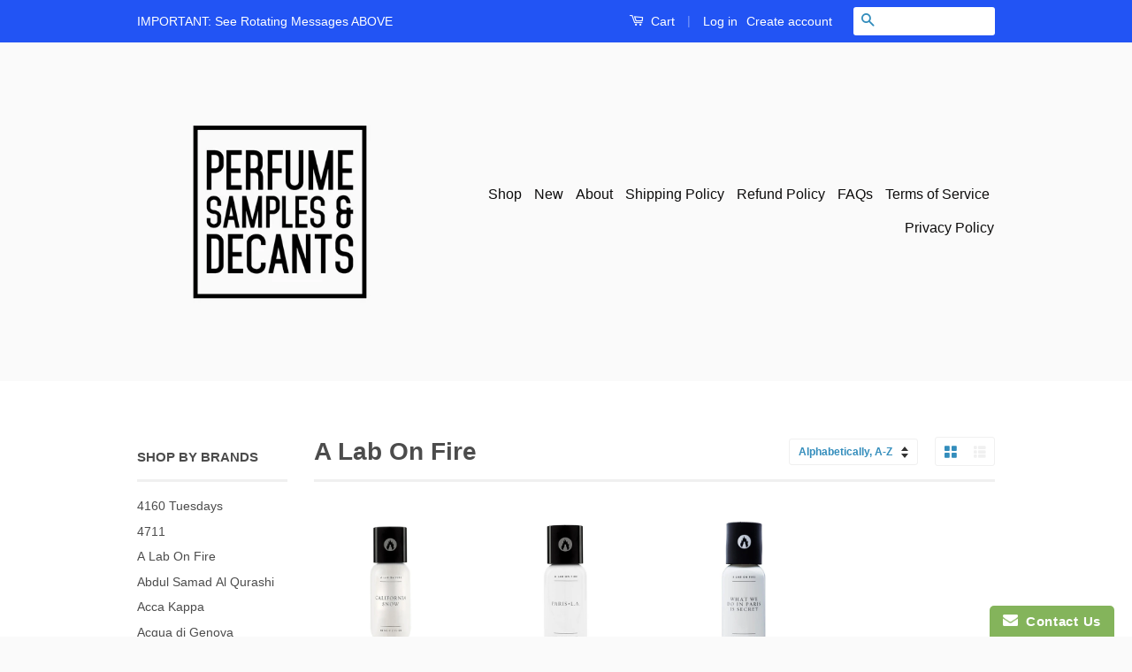

--- FILE ---
content_type: text/html; charset=utf-8
request_url: https://www.perfumesamplesanddecants.com/collections/a-lab-on-fire
body_size: 25587
content:
<!doctype html>
<!--[if lt IE 7]><html class="no-js lt-ie9 lt-ie8 lt-ie7" lang="en"> <![endif]-->
<!--[if IE 7]><html class="no-js lt-ie9 lt-ie8" lang="en"> <![endif]-->
<!--[if IE 8]><html class="no-js lt-ie9" lang="en"> <![endif]-->
<!--[if IE 9 ]><html class="ie9 no-js"> <![endif]-->
<!--[if (gt IE 9)|!(IE)]><!--> <html class="no-js"> <!--<![endif]-->
<head>
  <meta name="smart-seo-integrated" content="true"/>
  <title>A Lab On Fire - PS&amp;D</title>
  <meta name='description' content='' />
  <meta name='keywords' content='A Lab On Fire, Amber, Cannabis, Cedar, Chamomile, Coca-Cola, Coriander, Ginger, Hay, Heliotrope, Honey' />

<!--JSON-LD data generated by Smart SEO-->
<script type="application/ld+json">
    [
        {
            "@context" : "http://schema.org",
            "@type": "CollectionPage",
            "name": "A Lab On Fire - PS&amp;D",
            "url": "https://www.perfumesamplesanddecants.com/collections/a-lab-on-fire",
            "description": "",
            "keywords": "A Lab On Fire, Amber, Cannabis, Cedar, Chamomile, Coca-Cola, Coriander, Ginger, Hay, Heliotrope, Honey",
            "image": "https://www.perfumesamplesanddecants.com/cdn/shopifycloud/storefront/assets/no-image-2048-a2addb12.gif"
        },
        {
            "@context" : "http://schema.org",
            "@type" : "Product",
            "url" : "https://www.perfumesamplesanddecants.com/products/a-lab-on-fire-california-snow-perfume-samples",
            "name" : "A Lab On Fire California Snow",
            "description" : "Buy A Lab On Fire California Snow Samples And Decants Here.California Snow Perfume Samples by A Lab On Fireis a unisex Floral-Green fragrance for women and men. California Snow by A Lab On Fire contains the dominant notes of Chamomile, Soil Tincture, Musk, Sage, Hay, Tea, Vetiver, Cannabis, Cedar and Rose. A Lab On Fire California Snow samples and decants are sold in 2ml, 3m, 5ml and 10ml sample and decant bottle sizes currently in our store. If you need larger A Lab On Fire California Snow samples and decants please do not hesitate to reach out to us. The nose behind A Lab On Fire California Snow is Mackenzie Reilly and was launched in 2017.Check out our entire collection of A Lab On Fire perfume samples and decants here.Disclaimer: PerfumeSamplesAndDecants.com is not in any way affiliated with this brand or any other perfume brand found on this site. All perfume samples and decants are hand decanted into glass sprayable atomizers for 3ml, 5ml, 10ml and 30ml bottles and in plastic atomizers for 2ml samples and glass dabber vials into 1ml samples from the original fragrances by the original brands and sent to you carefully so that you can enjoy small quantities of fragrances you&#39;ve been wanting to try and weren’t otherwise able to. Buy A Lab On Fire California Snow Samples And Decants here at PerfumeSamplesAndDecants.com.",
            "image": "https://www.perfumesamplesanddecants.com/cdn/shop/products/ALabOnFire-CaliforniaSnow-UseMe.png?v=1546975672",
            "brand": { "name": "A Lab On Fire"},
            "sku": "",
            "weight": "0.0lb",
            "offers" : [
            {
                "@type" : "Offer" ,
                "priceCurrency" : "USD" ,
                "price" : "18.69" ,
                "priceValidUntil": "2026-02-18",
                "availability" : "http://schema.org/InStock" ,
                "itemCondition": "http://schema.org/NewCondition",
                "name": "2.67mL Glass Atomizer" ,"url" : "https://www.perfumesamplesanddecants.com/products/a-lab-on-fire-california-snow-perfume-samples?variant=42080371933366" ,
                "seller" : {
                    "@type" : "Organization" ,
                    "name" : "PS&amp;D"
                }
            }, 
            {
                "@type" : "Offer" ,
                "priceCurrency" : "USD" ,
                "price" : "31.15" ,
                "priceValidUntil": "2026-02-18",
                "availability" : "http://schema.org/InStock" ,
                "itemCondition": "http://schema.org/NewCondition",
                "name": "2.67mL Glass Atomizer" ,"url" : "https://www.perfumesamplesanddecants.com/products/a-lab-on-fire-california-snow-perfume-samples?variant=21990989627440" ,
                "seller" : {
                    "@type" : "Organization" ,
                    "name" : "PS&amp;D"
                }
            }, 
            {
                "@type" : "Offer" ,
                "priceCurrency" : "USD" ,
                "price" : "62.30" ,
                "priceValidUntil": "2026-02-18",
                "availability" : "http://schema.org/InStock" ,
                "itemCondition": "http://schema.org/NewCondition",
                "name": "2.67mL Glass Atomizer" ,"url" : "https://www.perfumesamplesanddecants.com/products/a-lab-on-fire-california-snow-perfume-samples?variant=42080371966134" ,
                "seller" : {
                    "@type" : "Organization" ,
                    "name" : "PS&amp;D"
                }
            }, 
            {
                "@type" : "Offer" ,
                "priceCurrency" : "USD" ,
                "price" : "12.46" ,
                "priceValidUntil": "2026-02-18",
                "availability" : "http://schema.org/OutOfStock" ,
                "itemCondition": "http://schema.org/NewCondition",
                "name": "2.67mL Glass Atomizer" ,"url" : "https://www.perfumesamplesanddecants.com/products/a-lab-on-fire-california-snow-perfume-samples?variant=21990989692976" ,
                "seller" : {
                    "@type" : "Organization" ,
                    "name" : "PS&amp;D"
                }
            }, 
            {
                "@type" : "Offer" ,
                "priceCurrency" : "USD" ,
                "price" : "6.23" ,
                "priceValidUntil": "2026-02-18",
                "availability" : "http://schema.org/OutOfStock" ,
                "itemCondition": "http://schema.org/NewCondition",
                "name": "2.67mL Glass Atomizer" ,"url" : "https://www.perfumesamplesanddecants.com/products/a-lab-on-fire-california-snow-perfume-samples?variant=37153846755510" ,
                "seller" : {
                    "@type" : "Organization" ,
                    "name" : "PS&amp;D"
                }
            }
        ]},
        {
            "@context" : "http://schema.org",
            "@type" : "Product",
            "url" : "https://www.perfumesamplesanddecants.com/products/a-lab-on-fire-paris-la-perfume-samples",
            "name" : "A Lab On Fire Paris*LA",
            "description" : "Buy A Lab On Fire Paris*LA Samples And Decants Here.Paris*LA Perfume Samples by A Lab On Fireis a unisex Sweet Citrus, Gourmand fragrance for women and men. Paris*LA by A Lab On Fire features the stand out notes of Coca-Cola, Lime, Macarons, Ginger, Amber, Neroli, Coriander, Amber, Thyme and Musk. The nose behind A Lab On Fire Paris*LA is Laurent Le Guernec. Paris*LA by A Lab On Fire was launched in 2014 in a Eau De Parfum concentration. A Lab On Fire Paris*LA samples and decants are sold in 2ml, 3m, 5ml and 10ml sample and decant bottle sizes currently in our store. If you need larger A Lab On Fire Paris*LA samples and decants please do not hesitate to reach out to us. Check out our entire collection of A Lab On Fire perfume samples and decants here.Disclaimer: PerfumeSamplesAndDecants.com is not in any way affiliated with this brand or any other perfume brand found on this site. All perfume samples and decants are hand decanted into glass sprayable atomizers for 3ml, 5ml, 10ml and 30ml bottles and in plastic atomizers for 2ml samples and glass dabber vials into 1ml samples from the original fragrances by the original brands and sent to you carefully so that you can enjoy small quantities of fragrances you&#39;ve been wanting to try and weren’t otherwise able to. Buy A Lab On Fire Paris*LA Samples And Decants here at PerfumeSamplesAndDecants.com.",
            "image": "https://www.perfumesamplesanddecants.com/cdn/shop/products/ALabOnFireParisLA_SAMPLE.png?v=1626120252",
            "brand": { "name": "A Lab On Fire"},
            "sku": "",
            "weight": "0.0lb",
            "offers" : [
            {
                "@type" : "Offer" ,
                "priceCurrency" : "USD" ,
                "price" : "20.39" ,
                "priceValidUntil": "2026-02-18",
                "availability" : "http://schema.org/InStock" ,
                "itemCondition": "http://schema.org/NewCondition",
                "name": "2.67mL Glass Atomizer" ,"url" : "https://www.perfumesamplesanddecants.com/products/a-lab-on-fire-paris-la-perfume-samples?variant=42080311738550" ,
                "seller" : {
                    "@type" : "Organization" ,
                    "name" : "PS&amp;D"
                }
            }, 
            {
                "@type" : "Offer" ,
                "priceCurrency" : "USD" ,
                "price" : "33.98" ,
                "priceValidUntil": "2026-02-18",
                "availability" : "http://schema.org/InStock" ,
                "itemCondition": "http://schema.org/NewCondition",
                "name": "2.67mL Glass Atomizer" ,"url" : "https://www.perfumesamplesanddecants.com/products/a-lab-on-fire-paris-la-perfume-samples?variant=40129028522166" ,
                "seller" : {
                    "@type" : "Organization" ,
                    "name" : "PS&amp;D"
                }
            }, 
            {
                "@type" : "Offer" ,
                "priceCurrency" : "USD" ,
                "price" : "64.97" ,
                "priceValidUntil": "2026-02-18",
                "availability" : "http://schema.org/InStock" ,
                "itemCondition": "http://schema.org/NewCondition",
                "name": "2.67mL Glass Atomizer" ,"url" : "https://www.perfumesamplesanddecants.com/products/a-lab-on-fire-paris-la-perfume-samples?variant=42080311771318" ,
                "seller" : {
                    "@type" : "Organization" ,
                    "name" : "PS&amp;D"
                }
            }, 
            {
                "@type" : "Offer" ,
                "priceCurrency" : "USD" ,
                "price" : "13.59" ,
                "priceValidUntil": "2026-02-18",
                "availability" : "http://schema.org/OutOfStock" ,
                "itemCondition": "http://schema.org/NewCondition",
                "name": "2.67mL Glass Atomizer" ,"url" : "https://www.perfumesamplesanddecants.com/products/a-lab-on-fire-paris-la-perfume-samples?variant=40129028587702" ,
                "seller" : {
                    "@type" : "Organization" ,
                    "name" : "PS&amp;D"
                }
            }, 
            {
                "@type" : "Offer" ,
                "priceCurrency" : "USD" ,
                "price" : "6.80" ,
                "priceValidUntil": "2026-02-18",
                "availability" : "http://schema.org/OutOfStock" ,
                "itemCondition": "http://schema.org/NewCondition",
                "name": "2.67mL Glass Atomizer" ,"url" : "https://www.perfumesamplesanddecants.com/products/a-lab-on-fire-paris-la-perfume-samples?variant=40129028620470" ,
                "seller" : {
                    "@type" : "Organization" ,
                    "name" : "PS&amp;D"
                }
            }
        ]},
        {
            "@context" : "http://schema.org",
            "@type" : "Product",
            "url" : "https://www.perfumesamplesanddecants.com/products/lab-on-fire-what-we-do-in-paris-is-secret-perfume-samples",
            "name" : "A Lab On Fire What We Do In Paris Is Secret",
            "description" : "What We Do In Paris Is Secret by A Lab On Fire is a Sweet-Gourmand, Floral-Fruity fragrance for women and men. The fragrance contains the dominant notes of Vanilla, Lychee, Honey and Heliotrope. Disclaimer: PerfumeSamplesAndDecants.com is not in any way affiliated with this brand or any other perfume brand found on this site. All perfume samples and decants are hand decanted into glass sprayable atomizers for 3ml, 5ml, 10ml and 30ml bottles and in plastic atomizers for 2ml samples and glass dabber vials into 1ml samples from the original fragrances by the original brands and sent to you carefully so that you can enjoy small quantities of fragrances you&#39;ve been wanting to try and weren’t otherwise able to. Buy A Lab On Fire What We Do In Paris Is Secret Samples And Decants here at PerfumeSamplesAndDecants.com.",
            "image": "https://www.perfumesamplesanddecants.com/cdn/shop/products/LabOnFireParisSecretUseMe.png?v=1483639552",
            "brand": { "name": "A Lab On Fire"},
            "sku": "",
            "weight": "0.0lb",
            "offers" : [
            {
                "@type" : "Offer" ,
                "priceCurrency" : "USD" ,
                "price" : "18.69" ,
                "priceValidUntil": "2026-02-18",
                "availability" : "http://schema.org/InStock" ,
                "itemCondition": "http://schema.org/NewCondition",
                "name": "2.67mL Glass Atomizer" ,"url" : "https://www.perfumesamplesanddecants.com/products/lab-on-fire-what-we-do-in-paris-is-secret-perfume-samples?variant=42080433537206" ,
                "seller" : {
                    "@type" : "Organization" ,
                    "name" : "PS&amp;D"
                }
            }, 
            {
                "@type" : "Offer" ,
                "priceCurrency" : "USD" ,
                "price" : "31.15" ,
                "priceValidUntil": "2026-02-18",
                "availability" : "http://schema.org/InStock" ,
                "itemCondition": "http://schema.org/NewCondition",
                "name": "2.67mL Glass Atomizer" ,"url" : "https://www.perfumesamplesanddecants.com/products/lab-on-fire-what-we-do-in-paris-is-secret-perfume-samples?variant=29999481037" ,
                "seller" : {
                    "@type" : "Organization" ,
                    "name" : "PS&amp;D"
                }
            }, 
            {
                "@type" : "Offer" ,
                "priceCurrency" : "USD" ,
                "price" : "62.30" ,
                "priceValidUntil": "2026-02-18",
                "availability" : "http://schema.org/InStock" ,
                "itemCondition": "http://schema.org/NewCondition",
                "name": "2.67mL Glass Atomizer" ,"url" : "https://www.perfumesamplesanddecants.com/products/lab-on-fire-what-we-do-in-paris-is-secret-perfume-samples?variant=42080433569974" ,
                "seller" : {
                    "@type" : "Organization" ,
                    "name" : "PS&amp;D"
                }
            }, 
            {
                "@type" : "Offer" ,
                "priceCurrency" : "USD" ,
                "price" : "12.46" ,
                "priceValidUntil": "2026-02-18",
                "availability" : "http://schema.org/OutOfStock" ,
                "itemCondition": "http://schema.org/NewCondition",
                "name": "2.67mL Glass Atomizer" ,"url" : "https://www.perfumesamplesanddecants.com/products/lab-on-fire-what-we-do-in-paris-is-secret-perfume-samples?variant=21816115462192" ,
                "seller" : {
                    "@type" : "Organization" ,
                    "name" : "PS&amp;D"
                }
            }, 
            {
                "@type" : "Offer" ,
                "priceCurrency" : "USD" ,
                "price" : "6.23" ,
                "priceValidUntil": "2026-02-18",
                "availability" : "http://schema.org/OutOfStock" ,
                "itemCondition": "http://schema.org/NewCondition",
                "name": "2.67mL Glass Atomizer" ,"url" : "https://www.perfumesamplesanddecants.com/products/lab-on-fire-what-we-do-in-paris-is-secret-perfume-samples?variant=29999480909" ,
                "seller" : {
                    "@type" : "Organization" ,
                    "name" : "PS&amp;D"
                }
            }
        ]}]
</script>

<!--JSON-LD data generated by Smart SEO-->
<script type="application/ld+json">
    {
        "@context": "http://schema.org",
        "@type": "BreadcrumbList",
        "itemListElement": [{
            "@type": "ListItem",
            "position": 1,
            "item": {
                "@type": "Website",
                "@id": "https://www.perfumesamplesanddecants.com",
                "name": "Home"
            }
        },{
                "@type": "ListItem",
                "position": 2,
                "item": {
                    "@type": "CollectionPage",
                    "@id":  "https://www.perfumesamplesanddecants.com/collections/a-lab-on-fire",
                    "name": "A Lab On Fire"
                }
            }]}
</script>

<!--JSON-LD data generated by Smart SEO-->
<script type="application/ld+json">
    
    {
        "@context": "https://schema.org",
        "@type": "Website",
        "url": "https://www.perfumesamplesanddecants.com",
        "potentialAction": {
        "@type": "SearchAction",
        "target": "https://www.perfumesamplesanddecants.com/search?q={query}",
        "query-input": "required name=query"
        }
    }

</script>


<!--JSON-LD data generated by Smart SEO-->
<script type="application/ld+json">
    
    {
        "@context": "https://schema.org",
        "@type": "Organization",
        "name": "PS&amp;D",
        "url": "https://www.perfumesamplesanddecants.com",
        "description": "Buy perfume samples and decants from niche and designer perfume, fragrance houses. Perfumes, fragrances and colognes hand decanted for you. We custom decant every sample and decant on order so you can test perfumes which allows you to avoid the blind buying of expensive perfumes in bottles. Perfume Samples store.",
        
        
        
        "address": {
            "@type": "PostalAddress",
            "streetAddress": "248 3rd Street, Suite 358",
            "addressLocality": "Oakland",
            "addressRegion": "California",
            "postalCode": "94607",
            "addressCountry": "United States"
        },
        "telephone": "(510) 543-1768"
    }

</script>
<meta name="google-site-verification" content="Bxy6IUl-VFH9Djd9Jj7KrU9hOgbeki0b676Gt4WZdPI" />
  
  <meta name="google-site-verification" content="KGRPjZjUOsxOE1zeT_ZnhKqZYRLm2bFhJ1buyF_QIU8" />
  
  <meta name="p:domain_verify" content="ad9832ab2bc06e62b1962d9ec3f4c9d4"/>
  
  <meta name="msvalidate.01" content="FC75FA295DBB6A0B1ECFF89619879C20" />

  <meta name="google-site-verification" content="IV7BPLESttSpBdxSWN1s4zlr4HIcuHkGQYmE3wLG59w" />
  <!-- Basic page needs ================================================== -->
  
  <meta charset="utf-8">
  
  <meta http-equiv="X-UA-Compatible" content="IE=edge,chrome=1">

  
  <link rel="shortcut icon" href="//www.perfumesamplesanddecants.com/cdn/shop/t/31/assets/favicon.png?v=10513546898594556151463084200" type="image/png" />
  

  <!-- Title and description ================================================== -->

  <!-- Social Meta Tags ================================================== -->
  

  <meta property="og:type" content="website">
  <meta property="og:title" content="A Lab On Fire">
  <meta property="og:url" content="https://www.perfumesamplesanddecants.com/collections/a-lab-on-fire">
  
  <meta property="og:image" content="http://www.perfumesamplesanddecants.com/cdn/shop/t/31/assets/logo.png?v=22087284345818417921463084202">
  <meta property="og:image:secure_url" content="https://www.perfumesamplesanddecants.com/cdn/shop/t/31/assets/logo.png?v=22087284345818417921463084202">
  




<meta property="og:site_name" content="PS&amp;D">




  <meta name="twitter:card" content="summary">


  <meta name="twitter:site" content="@perfumedecants">




  <!-- Helpers ================================================== -->
  <link rel="canonical" href="https://www.perfumesamplesanddecants.com/collections/a-lab-on-fire">
  
  <meta name="viewport" content="width=device-width,initial-scale=1">
  
  <meta name="theme-color" content="#338dbc">

  
  <!-- Ajaxify Cart Plugin ================================================== -->
  <link href="//www.perfumesamplesanddecants.com/cdn/shop/t/31/assets/ajaxify.scss.css?v=77820539487846778471463084206" rel="stylesheet" type="text/css" media="all" />
  

  <!-- CSS ================================================== -->
  <link href="//www.perfumesamplesanddecants.com/cdn/shop/t/31/assets/timber.scss.css?v=55071853654876793591683396015" rel="stylesheet" type="text/css" media="all" />
  <link href="//www.perfumesamplesanddecants.com/cdn/shop/t/31/assets/theme.scss.css?v=96031647848613590201683396015" rel="stylesheet" type="text/css" media="all" />

  



  <!-- Header hook for plugins ================================================== -->
  <script>window.performance && window.performance.mark && window.performance.mark('shopify.content_for_header.start');</script><meta id="shopify-digital-wallet" name="shopify-digital-wallet" content="/12285998/digital_wallets/dialog">
<link rel="alternate" type="application/atom+xml" title="Feed" href="/collections/a-lab-on-fire.atom" />
<link rel="alternate" type="application/json+oembed" href="https://www.perfumesamplesanddecants.com/collections/a-lab-on-fire.oembed">
<script async="async" src="/checkouts/internal/preloads.js?locale=en-US"></script>
<script id="shopify-features" type="application/json">{"accessToken":"56939f642e03924717c1d73c86fe92a1","betas":["rich-media-storefront-analytics"],"domain":"www.perfumesamplesanddecants.com","predictiveSearch":true,"shopId":12285998,"locale":"en"}</script>
<script>var Shopify = Shopify || {};
Shopify.shop = "perfume-samples-and-decants.myshopify.com";
Shopify.locale = "en";
Shopify.currency = {"active":"USD","rate":"1.0"};
Shopify.country = "US";
Shopify.theme = {"name":"Classic - vendor link","id":101522113,"schema_name":null,"schema_version":null,"theme_store_id":null,"role":"main"};
Shopify.theme.handle = "null";
Shopify.theme.style = {"id":null,"handle":null};
Shopify.cdnHost = "www.perfumesamplesanddecants.com/cdn";
Shopify.routes = Shopify.routes || {};
Shopify.routes.root = "/";</script>
<script type="module">!function(o){(o.Shopify=o.Shopify||{}).modules=!0}(window);</script>
<script>!function(o){function n(){var o=[];function n(){o.push(Array.prototype.slice.apply(arguments))}return n.q=o,n}var t=o.Shopify=o.Shopify||{};t.loadFeatures=n(),t.autoloadFeatures=n()}(window);</script>
<script id="shop-js-analytics" type="application/json">{"pageType":"collection"}</script>
<script defer="defer" async type="module" src="//www.perfumesamplesanddecants.com/cdn/shopifycloud/shop-js/modules/v2/client.init-shop-cart-sync_DRRuZ9Jb.en.esm.js"></script>
<script defer="defer" async type="module" src="//www.perfumesamplesanddecants.com/cdn/shopifycloud/shop-js/modules/v2/chunk.common_Bq80O0pE.esm.js"></script>
<script type="module">
  await import("//www.perfumesamplesanddecants.com/cdn/shopifycloud/shop-js/modules/v2/client.init-shop-cart-sync_DRRuZ9Jb.en.esm.js");
await import("//www.perfumesamplesanddecants.com/cdn/shopifycloud/shop-js/modules/v2/chunk.common_Bq80O0pE.esm.js");

  window.Shopify.SignInWithShop?.initShopCartSync?.({"fedCMEnabled":true,"windoidEnabled":true});

</script>
<script>(function() {
  var isLoaded = false;
  function asyncLoad() {
    if (isLoaded) return;
    isLoaded = true;
    var urls = ["https:\/\/www.improvedcontactform.com\/icf.js?shop=perfume-samples-and-decants.myshopify.com","https:\/\/js.smile.io\/v1\/smile-shopify.js?shop=perfume-samples-and-decants.myshopify.com","https:\/\/toastibar-cdn.makeprosimp.com\/v1\/published\/12438\/03fc04193495487c9db48799b3ff52af\/354\/app.js?v=1\u0026shop=perfume-samples-and-decants.myshopify.com"];
    for (var i = 0; i < urls.length; i++) {
      var s = document.createElement('script');
      s.type = 'text/javascript';
      s.async = true;
      s.src = urls[i];
      var x = document.getElementsByTagName('script')[0];
      x.parentNode.insertBefore(s, x);
    }
  };
  if(window.attachEvent) {
    window.attachEvent('onload', asyncLoad);
  } else {
    window.addEventListener('load', asyncLoad, false);
  }
})();</script>
<script id="__st">var __st={"a":12285998,"offset":-28800,"reqid":"c14f2e81-aa9b-4bf5-a643-bac032c44f25-1763692486","pageurl":"www.perfumesamplesanddecants.com\/collections\/a-lab-on-fire","u":"f5f1142c13cb","p":"collection","rtyp":"collection","rid":235311681};</script>
<script>window.ShopifyPaypalV4VisibilityTracking = true;</script>
<script id="captcha-bootstrap">!function(){'use strict';const t='contact',e='account',n='new_comment',o=[[t,t],['blogs',n],['comments',n],[t,'customer']],c=[[e,'customer_login'],[e,'guest_login'],[e,'recover_customer_password'],[e,'create_customer']],r=t=>t.map((([t,e])=>`form[action*='/${t}']:not([data-nocaptcha='true']) input[name='form_type'][value='${e}']`)).join(','),a=t=>()=>t?[...document.querySelectorAll(t)].map((t=>t.form)):[];function s(){const t=[...o],e=r(t);return a(e)}const i='password',u='form_key',d=['recaptcha-v3-token','g-recaptcha-response','h-captcha-response',i],f=()=>{try{return window.sessionStorage}catch{return}},m='__shopify_v',_=t=>t.elements[u];function p(t,e,n=!1){try{const o=window.sessionStorage,c=JSON.parse(o.getItem(e)),{data:r}=function(t){const{data:e,action:n}=t;return t[m]||n?{data:e,action:n}:{data:t,action:n}}(c);for(const[e,n]of Object.entries(r))t.elements[e]&&(t.elements[e].value=n);n&&o.removeItem(e)}catch(o){console.error('form repopulation failed',{error:o})}}const l='form_type',E='cptcha';function T(t){t.dataset[E]=!0}const w=window,h=w.document,L='Shopify',v='ce_forms',y='captcha';let A=!1;((t,e)=>{const n=(g='f06e6c50-85a8-45c8-87d0-21a2b65856fe',I='https://cdn.shopify.com/shopifycloud/storefront-forms-hcaptcha/ce_storefront_forms_captcha_hcaptcha.v1.5.2.iife.js',D={infoText:'Protected by hCaptcha',privacyText:'Privacy',termsText:'Terms'},(t,e,n)=>{const o=w[L][v],c=o.bindForm;if(c)return c(t,g,e,D).then(n);var r;o.q.push([[t,g,e,D],n]),r=I,A||(h.body.append(Object.assign(h.createElement('script'),{id:'captcha-provider',async:!0,src:r})),A=!0)});var g,I,D;w[L]=w[L]||{},w[L][v]=w[L][v]||{},w[L][v].q=[],w[L][y]=w[L][y]||{},w[L][y].protect=function(t,e){n(t,void 0,e),T(t)},Object.freeze(w[L][y]),function(t,e,n,w,h,L){const[v,y,A,g]=function(t,e,n){const i=e?o:[],u=t?c:[],d=[...i,...u],f=r(d),m=r(i),_=r(d.filter((([t,e])=>n.includes(e))));return[a(f),a(m),a(_),s()]}(w,h,L),I=t=>{const e=t.target;return e instanceof HTMLFormElement?e:e&&e.form},D=t=>v().includes(t);t.addEventListener('submit',(t=>{const e=I(t);if(!e)return;const n=D(e)&&!e.dataset.hcaptchaBound&&!e.dataset.recaptchaBound,o=_(e),c=g().includes(e)&&(!o||!o.value);(n||c)&&t.preventDefault(),c&&!n&&(function(t){try{if(!f())return;!function(t){const e=f();if(!e)return;const n=_(t);if(!n)return;const o=n.value;o&&e.removeItem(o)}(t);const e=Array.from(Array(32),(()=>Math.random().toString(36)[2])).join('');!function(t,e){_(t)||t.append(Object.assign(document.createElement('input'),{type:'hidden',name:u})),t.elements[u].value=e}(t,e),function(t,e){const n=f();if(!n)return;const o=[...t.querySelectorAll(`input[type='${i}']`)].map((({name:t})=>t)),c=[...d,...o],r={};for(const[a,s]of new FormData(t).entries())c.includes(a)||(r[a]=s);n.setItem(e,JSON.stringify({[m]:1,action:t.action,data:r}))}(t,e)}catch(e){console.error('failed to persist form',e)}}(e),e.submit())}));const S=(t,e)=>{t&&!t.dataset[E]&&(n(t,e.some((e=>e===t))),T(t))};for(const o of['focusin','change'])t.addEventListener(o,(t=>{const e=I(t);D(e)&&S(e,y())}));const B=e.get('form_key'),M=e.get(l),P=B&&M;t.addEventListener('DOMContentLoaded',(()=>{const t=y();if(P)for(const e of t)e.elements[l].value===M&&p(e,B);[...new Set([...A(),...v().filter((t=>'true'===t.dataset.shopifyCaptcha))])].forEach((e=>S(e,t)))}))}(h,new URLSearchParams(w.location.search),n,t,e,['guest_login'])})(!0,!0)}();</script>
<script integrity="sha256-52AcMU7V7pcBOXWImdc/TAGTFKeNjmkeM1Pvks/DTgc=" data-source-attribution="shopify.loadfeatures" defer="defer" src="//www.perfumesamplesanddecants.com/cdn/shopifycloud/storefront/assets/storefront/load_feature-81c60534.js" crossorigin="anonymous"></script>
<script data-source-attribution="shopify.dynamic_checkout.dynamic.init">var Shopify=Shopify||{};Shopify.PaymentButton=Shopify.PaymentButton||{isStorefrontPortableWallets:!0,init:function(){window.Shopify.PaymentButton.init=function(){};var t=document.createElement("script");t.src="https://www.perfumesamplesanddecants.com/cdn/shopifycloud/portable-wallets/latest/portable-wallets.en.js",t.type="module",document.head.appendChild(t)}};
</script>
<script data-source-attribution="shopify.dynamic_checkout.buyer_consent">
  function portableWalletsHideBuyerConsent(e){var t=document.getElementById("shopify-buyer-consent"),n=document.getElementById("shopify-subscription-policy-button");t&&n&&(t.classList.add("hidden"),t.setAttribute("aria-hidden","true"),n.removeEventListener("click",e))}function portableWalletsShowBuyerConsent(e){var t=document.getElementById("shopify-buyer-consent"),n=document.getElementById("shopify-subscription-policy-button");t&&n&&(t.classList.remove("hidden"),t.removeAttribute("aria-hidden"),n.addEventListener("click",e))}window.Shopify?.PaymentButton&&(window.Shopify.PaymentButton.hideBuyerConsent=portableWalletsHideBuyerConsent,window.Shopify.PaymentButton.showBuyerConsent=portableWalletsShowBuyerConsent);
</script>
<script data-source-attribution="shopify.dynamic_checkout.cart.bootstrap">document.addEventListener("DOMContentLoaded",(function(){function t(){return document.querySelector("shopify-accelerated-checkout-cart, shopify-accelerated-checkout")}if(t())Shopify.PaymentButton.init();else{new MutationObserver((function(e,n){t()&&(Shopify.PaymentButton.init(),n.disconnect())})).observe(document.body,{childList:!0,subtree:!0})}}));
</script>

<script>window.performance && window.performance.mark && window.performance.mark('shopify.content_for_header.end');</script>

  

<!--[if lt IE 9]>
<script src="//cdnjs.cloudflare.com/ajax/libs/html5shiv/3.7.2/html5shiv.min.js" type="text/javascript"></script>
<script src="//www.perfumesamplesanddecants.com/cdn/shop/t/31/assets/respond.min.js?v=52248677837542619231463084203" type="text/javascript"></script>
<link href="//www.perfumesamplesanddecants.com/cdn/shop/t/31/assets/respond-proxy.html" id="respond-proxy" rel="respond-proxy" />
<link href="//www.perfumesamplesanddecants.com/search?q=22fd9d2c63e93d8bb64bfff729c8b7ba" id="respond-redirect" rel="respond-redirect" />
<script src="//www.perfumesamplesanddecants.com/search?q=22fd9d2c63e93d8bb64bfff729c8b7ba" type="text/javascript"></script>
<![endif]-->



  <script src="//ajax.googleapis.com/ajax/libs/jquery/1.11.0/jquery.min.js" type="text/javascript"></script>
  <script src="//www.perfumesamplesanddecants.com/cdn/shop/t/31/assets/modernizr.min.js?v=26620055551102246001463084202" type="text/javascript"></script>

  
  








<!-- BeginShopPopAddon --><script>  Shopify.shopPopSettings = {"proof_enabled":false,"proof_show_add_to_cart":true,"proof_mobile_enabled":true,"proof_mobile_position":"Bottom","proof_desktop_position":"Bottom Left","proof_show_on_product_page":true,"proof_hide_notification_after":30,"proof_display_time":6,"proof_interval_time":5,"proof_order_random":false,"proof_fetch_count":30,"proof_cycle":true,"proof_anonymize":true,"proof_anonymize_text":null,"proof_hours_before_obscure":48,"proof_sequential":true,"proof_top":10,"proof_left":10,"proof_right":10,"proof_bottom":10,"proof_background_color":"#FFFFFF","proof_font_color":"#000000","proof_custom_css":null,"proof_border_radius":40,"proof_first_interval_time":1,"proof_locale":"en"};</script><!-- EndShopPopAddon -->
  <script type='text/javascript'>var jiltStorefrontParams = {"capture_email_on_add_to_cart":0,"platform":"shopify","popover_dismiss_message":"Your email and cart are saved so we can send you email reminders about this order.","shop_uuid":"5b6e4385-01e1-4322-9224-f6c0fb43c7a4"}; </script>

<!-- BEGIN app block: shopify://apps/rt-terms-and-conditions-box/blocks/app-embed/17661ca5-aeea-41b9-8091-d8f7233e8b22 --><script type='text/javascript'>
  window.roarJs = window.roarJs || {};
      roarJs.LegalConfig = {
          metafields: {
          shop: "perfume-samples-and-decants.myshopify.com",
          settings: {"enabled":"0","installer":[],"param":{"checkbox":"1","message":"I have read and agreed with the {link}","error_message":"Please agree to the terms and conditions before making a purchase!","error_display":"dialog","time_enabled":"1","time_label":"Agreed to the Terms and Conditions on","force_enabled":"0","optional":"0","optional_message_enabled":"0","optional_message_value":"Thank you! The page will be moved to the checkout page.","optional_checkbox_hidden":"0","greeting":{"enabled":"0","message":"Please agree to the T\u0026C before purchasing!","delay":"1"},"links":{"link":{"label":"terms and conditions","target":"_blank","url":"#","policy":"terms-of-service"}},"link_order":["link"]},"style":{"checkbox":{"size":"20","color":"#0075ff"},"message":{"font":"inherit","size":"14","align":"inherit","customized":{"enabled":"1","color":"#212b36","accent":"#0075ff","error":"#de3618"},"padding":{"top":0,"right":0,"bottom":0,"left":0}}},"popup":{"title":"Terms and Conditions","button":"Process to Checkout","width":600,"icon_color":"#197bbd"}},
          moneyFormat: "$ {{amount}}"
      }
  }
</script>
<script src='https://cdn.shopify.com/extensions/019a2c75-764c-7925-b253-e24466484d41/legal-7/assets/legal.js' defer></script>


<!-- END app block --><link href="https://cdn.shopify.com/extensions/019a2c75-764c-7925-b253-e24466484d41/legal-7/assets/legal.css" rel="stylesheet" type="text/css" media="all">
<link href="https://monorail-edge.shopifysvc.com" rel="dns-prefetch">
<script>(function(){if ("sendBeacon" in navigator && "performance" in window) {try {var session_token_from_headers = performance.getEntriesByType('navigation')[0].serverTiming.find(x => x.name == '_s').description;} catch {var session_token_from_headers = undefined;}var session_cookie_matches = document.cookie.match(/_shopify_s=([^;]*)/);var session_token_from_cookie = session_cookie_matches && session_cookie_matches.length === 2 ? session_cookie_matches[1] : "";var session_token = session_token_from_headers || session_token_from_cookie || "";function handle_abandonment_event(e) {var entries = performance.getEntries().filter(function(entry) {return /monorail-edge.shopifysvc.com/.test(entry.name);});if (!window.abandonment_tracked && entries.length === 0) {window.abandonment_tracked = true;var currentMs = Date.now();var navigation_start = performance.timing.navigationStart;var payload = {shop_id: 12285998,url: window.location.href,navigation_start,duration: currentMs - navigation_start,session_token,page_type: "collection"};window.navigator.sendBeacon("https://monorail-edge.shopifysvc.com/v1/produce", JSON.stringify({schema_id: "online_store_buyer_site_abandonment/1.1",payload: payload,metadata: {event_created_at_ms: currentMs,event_sent_at_ms: currentMs}}));}}window.addEventListener('pagehide', handle_abandonment_event);}}());</script>
<script id="web-pixels-manager-setup">(function e(e,d,r,n,o){if(void 0===o&&(o={}),!Boolean(null===(a=null===(i=window.Shopify)||void 0===i?void 0:i.analytics)||void 0===a?void 0:a.replayQueue)){var i,a;window.Shopify=window.Shopify||{};var t=window.Shopify;t.analytics=t.analytics||{};var s=t.analytics;s.replayQueue=[],s.publish=function(e,d,r){return s.replayQueue.push([e,d,r]),!0};try{self.performance.mark("wpm:start")}catch(e){}var l=function(){var e={modern:/Edge?\/(1{2}[4-9]|1[2-9]\d|[2-9]\d{2}|\d{4,})\.\d+(\.\d+|)|Firefox\/(1{2}[4-9]|1[2-9]\d|[2-9]\d{2}|\d{4,})\.\d+(\.\d+|)|Chrom(ium|e)\/(9{2}|\d{3,})\.\d+(\.\d+|)|(Maci|X1{2}).+ Version\/(15\.\d+|(1[6-9]|[2-9]\d|\d{3,})\.\d+)([,.]\d+|)( \(\w+\)|)( Mobile\/\w+|) Safari\/|Chrome.+OPR\/(9{2}|\d{3,})\.\d+\.\d+|(CPU[ +]OS|iPhone[ +]OS|CPU[ +]iPhone|CPU IPhone OS|CPU iPad OS)[ +]+(15[._]\d+|(1[6-9]|[2-9]\d|\d{3,})[._]\d+)([._]\d+|)|Android:?[ /-](13[3-9]|1[4-9]\d|[2-9]\d{2}|\d{4,})(\.\d+|)(\.\d+|)|Android.+Firefox\/(13[5-9]|1[4-9]\d|[2-9]\d{2}|\d{4,})\.\d+(\.\d+|)|Android.+Chrom(ium|e)\/(13[3-9]|1[4-9]\d|[2-9]\d{2}|\d{4,})\.\d+(\.\d+|)|SamsungBrowser\/([2-9]\d|\d{3,})\.\d+/,legacy:/Edge?\/(1[6-9]|[2-9]\d|\d{3,})\.\d+(\.\d+|)|Firefox\/(5[4-9]|[6-9]\d|\d{3,})\.\d+(\.\d+|)|Chrom(ium|e)\/(5[1-9]|[6-9]\d|\d{3,})\.\d+(\.\d+|)([\d.]+$|.*Safari\/(?![\d.]+ Edge\/[\d.]+$))|(Maci|X1{2}).+ Version\/(10\.\d+|(1[1-9]|[2-9]\d|\d{3,})\.\d+)([,.]\d+|)( \(\w+\)|)( Mobile\/\w+|) Safari\/|Chrome.+OPR\/(3[89]|[4-9]\d|\d{3,})\.\d+\.\d+|(CPU[ +]OS|iPhone[ +]OS|CPU[ +]iPhone|CPU IPhone OS|CPU iPad OS)[ +]+(10[._]\d+|(1[1-9]|[2-9]\d|\d{3,})[._]\d+)([._]\d+|)|Android:?[ /-](13[3-9]|1[4-9]\d|[2-9]\d{2}|\d{4,})(\.\d+|)(\.\d+|)|Mobile Safari.+OPR\/([89]\d|\d{3,})\.\d+\.\d+|Android.+Firefox\/(13[5-9]|1[4-9]\d|[2-9]\d{2}|\d{4,})\.\d+(\.\d+|)|Android.+Chrom(ium|e)\/(13[3-9]|1[4-9]\d|[2-9]\d{2}|\d{4,})\.\d+(\.\d+|)|Android.+(UC? ?Browser|UCWEB|U3)[ /]?(15\.([5-9]|\d{2,})|(1[6-9]|[2-9]\d|\d{3,})\.\d+)\.\d+|SamsungBrowser\/(5\.\d+|([6-9]|\d{2,})\.\d+)|Android.+MQ{2}Browser\/(14(\.(9|\d{2,})|)|(1[5-9]|[2-9]\d|\d{3,})(\.\d+|))(\.\d+|)|K[Aa][Ii]OS\/(3\.\d+|([4-9]|\d{2,})\.\d+)(\.\d+|)/},d=e.modern,r=e.legacy,n=navigator.userAgent;return n.match(d)?"modern":n.match(r)?"legacy":"unknown"}(),u="modern"===l?"modern":"legacy",c=(null!=n?n:{modern:"",legacy:""})[u],f=function(e){return[e.baseUrl,"/wpm","/b",e.hashVersion,"modern"===e.buildTarget?"m":"l",".js"].join("")}({baseUrl:d,hashVersion:r,buildTarget:u}),m=function(e){var d=e.version,r=e.bundleTarget,n=e.surface,o=e.pageUrl,i=e.monorailEndpoint;return{emit:function(e){var a=e.status,t=e.errorMsg,s=(new Date).getTime(),l=JSON.stringify({metadata:{event_sent_at_ms:s},events:[{schema_id:"web_pixels_manager_load/3.1",payload:{version:d,bundle_target:r,page_url:o,status:a,surface:n,error_msg:t},metadata:{event_created_at_ms:s}}]});if(!i)return console&&console.warn&&console.warn("[Web Pixels Manager] No Monorail endpoint provided, skipping logging."),!1;try{return self.navigator.sendBeacon.bind(self.navigator)(i,l)}catch(e){}var u=new XMLHttpRequest;try{return u.open("POST",i,!0),u.setRequestHeader("Content-Type","text/plain"),u.send(l),!0}catch(e){return console&&console.warn&&console.warn("[Web Pixels Manager] Got an unhandled error while logging to Monorail."),!1}}}}({version:r,bundleTarget:l,surface:e.surface,pageUrl:self.location.href,monorailEndpoint:e.monorailEndpoint});try{o.browserTarget=l,function(e){var d=e.src,r=e.async,n=void 0===r||r,o=e.onload,i=e.onerror,a=e.sri,t=e.scriptDataAttributes,s=void 0===t?{}:t,l=document.createElement("script"),u=document.querySelector("head"),c=document.querySelector("body");if(l.async=n,l.src=d,a&&(l.integrity=a,l.crossOrigin="anonymous"),s)for(var f in s)if(Object.prototype.hasOwnProperty.call(s,f))try{l.dataset[f]=s[f]}catch(e){}if(o&&l.addEventListener("load",o),i&&l.addEventListener("error",i),u)u.appendChild(l);else{if(!c)throw new Error("Did not find a head or body element to append the script");c.appendChild(l)}}({src:f,async:!0,onload:function(){if(!function(){var e,d;return Boolean(null===(d=null===(e=window.Shopify)||void 0===e?void 0:e.analytics)||void 0===d?void 0:d.initialized)}()){var d=window.webPixelsManager.init(e)||void 0;if(d){var r=window.Shopify.analytics;r.replayQueue.forEach((function(e){var r=e[0],n=e[1],o=e[2];d.publishCustomEvent(r,n,o)})),r.replayQueue=[],r.publish=d.publishCustomEvent,r.visitor=d.visitor,r.initialized=!0}}},onerror:function(){return m.emit({status:"failed",errorMsg:"".concat(f," has failed to load")})},sri:function(e){var d=/^sha384-[A-Za-z0-9+/=]+$/;return"string"==typeof e&&d.test(e)}(c)?c:"",scriptDataAttributes:o}),m.emit({status:"loading"})}catch(e){m.emit({status:"failed",errorMsg:(null==e?void 0:e.message)||"Unknown error"})}}})({shopId: 12285998,storefrontBaseUrl: "https://www.perfumesamplesanddecants.com",extensionsBaseUrl: "https://extensions.shopifycdn.com/cdn/shopifycloud/web-pixels-manager",monorailEndpoint: "https://monorail-edge.shopifysvc.com/unstable/produce_batch",surface: "storefront-renderer",enabledBetaFlags: ["2dca8a86"],webPixelsConfigList: [{"id":"456294582","configuration":"{\"config\":\"{\\\"pixel_id\\\":\\\"G-9N8NYFMF47\\\",\\\"gtag_events\\\":[{\\\"type\\\":\\\"purchase\\\",\\\"action_label\\\":\\\"G-9N8NYFMF47\\\"},{\\\"type\\\":\\\"page_view\\\",\\\"action_label\\\":\\\"G-9N8NYFMF47\\\"},{\\\"type\\\":\\\"view_item\\\",\\\"action_label\\\":\\\"G-9N8NYFMF47\\\"},{\\\"type\\\":\\\"search\\\",\\\"action_label\\\":\\\"G-9N8NYFMF47\\\"},{\\\"type\\\":\\\"add_to_cart\\\",\\\"action_label\\\":\\\"G-9N8NYFMF47\\\"},{\\\"type\\\":\\\"begin_checkout\\\",\\\"action_label\\\":\\\"G-9N8NYFMF47\\\"},{\\\"type\\\":\\\"add_payment_info\\\",\\\"action_label\\\":\\\"G-9N8NYFMF47\\\"}],\\\"enable_monitoring_mode\\\":false}\"}","eventPayloadVersion":"v1","runtimeContext":"OPEN","scriptVersion":"b2a88bafab3e21179ed38636efcd8a93","type":"APP","apiClientId":1780363,"privacyPurposes":[],"dataSharingAdjustments":{"protectedCustomerApprovalScopes":["read_customer_address","read_customer_email","read_customer_name","read_customer_personal_data","read_customer_phone"]}},{"id":"112885942","configuration":"{\"tagID\":\"2614907628102\"}","eventPayloadVersion":"v1","runtimeContext":"STRICT","scriptVersion":"18031546ee651571ed29edbe71a3550b","type":"APP","apiClientId":3009811,"privacyPurposes":["ANALYTICS","MARKETING","SALE_OF_DATA"],"dataSharingAdjustments":{"protectedCustomerApprovalScopes":["read_customer_address","read_customer_email","read_customer_name","read_customer_personal_data","read_customer_phone"]}},{"id":"61374646","eventPayloadVersion":"v1","runtimeContext":"LAX","scriptVersion":"1","type":"CUSTOM","privacyPurposes":["MARKETING"],"name":"Meta pixel (migrated)"},{"id":"shopify-app-pixel","configuration":"{}","eventPayloadVersion":"v1","runtimeContext":"STRICT","scriptVersion":"0450","apiClientId":"shopify-pixel","type":"APP","privacyPurposes":["ANALYTICS","MARKETING"]},{"id":"shopify-custom-pixel","eventPayloadVersion":"v1","runtimeContext":"LAX","scriptVersion":"0450","apiClientId":"shopify-pixel","type":"CUSTOM","privacyPurposes":["ANALYTICS","MARKETING"]}],isMerchantRequest: false,initData: {"shop":{"name":"PS\u0026D","paymentSettings":{"currencyCode":"USD"},"myshopifyDomain":"perfume-samples-and-decants.myshopify.com","countryCode":"US","storefrontUrl":"https:\/\/www.perfumesamplesanddecants.com"},"customer":null,"cart":null,"checkout":null,"productVariants":[],"purchasingCompany":null},},"https://www.perfumesamplesanddecants.com/cdn","ae1676cfwd2530674p4253c800m34e853cb",{"modern":"","legacy":""},{"shopId":"12285998","storefrontBaseUrl":"https:\/\/www.perfumesamplesanddecants.com","extensionBaseUrl":"https:\/\/extensions.shopifycdn.com\/cdn\/shopifycloud\/web-pixels-manager","surface":"storefront-renderer","enabledBetaFlags":"[\"2dca8a86\"]","isMerchantRequest":"false","hashVersion":"ae1676cfwd2530674p4253c800m34e853cb","publish":"custom","events":"[[\"page_viewed\",{}],[\"collection_viewed\",{\"collection\":{\"id\":\"235311681\",\"title\":\"A Lab On Fire\",\"productVariants\":[{\"price\":{\"amount\":18.69,\"currencyCode\":\"USD\"},\"product\":{\"title\":\"A Lab On Fire California Snow\",\"vendor\":\"A Lab On Fire\",\"id\":\"2183080214576\",\"untranslatedTitle\":\"A Lab On Fire California Snow\",\"url\":\"\/products\/a-lab-on-fire-california-snow-perfume-samples\",\"type\":\"Eau De Parfum\"},\"id\":\"42080371933366\",\"image\":{\"src\":\"\/\/www.perfumesamplesanddecants.com\/cdn\/shop\/products\/ALabOnFire-CaliforniaSnow-UseMe.png?v=1546975672\"},\"sku\":null,\"title\":\"2.67mL Glass Atomizer\",\"untranslatedTitle\":\"2.67mL Glass Atomizer\"},{\"price\":{\"amount\":20.39,\"currencyCode\":\"USD\"},\"product\":{\"title\":\"A Lab On Fire Paris*LA\",\"vendor\":\"A Lab On Fire\",\"id\":\"6862847705270\",\"untranslatedTitle\":\"A Lab On Fire Paris*LA\",\"url\":\"\/products\/a-lab-on-fire-paris-la-perfume-samples\",\"type\":\"Eau De Parfum\"},\"id\":\"42080311738550\",\"image\":{\"src\":\"\/\/www.perfumesamplesanddecants.com\/cdn\/shop\/products\/ALabOnFireParisLA_SAMPLE.png?v=1626120252\"},\"sku\":null,\"title\":\"2.67mL Glass Atomizer\",\"untranslatedTitle\":\"2.67mL Glass Atomizer\"},{\"price\":{\"amount\":18.69,\"currencyCode\":\"USD\"},\"product\":{\"title\":\"A Lab On Fire What We Do In Paris Is Secret\",\"vendor\":\"A Lab On Fire\",\"id\":\"5640967169\",\"untranslatedTitle\":\"A Lab On Fire What We Do In Paris Is Secret\",\"url\":\"\/products\/lab-on-fire-what-we-do-in-paris-is-secret-perfume-samples\",\"type\":\"Eau De Parfum\"},\"id\":\"42080433537206\",\"image\":{\"src\":\"\/\/www.perfumesamplesanddecants.com\/cdn\/shop\/products\/LabOnFireParisSecretUseMe.png?v=1483639552\"},\"sku\":null,\"title\":\"2.67mL Glass Atomizer\",\"untranslatedTitle\":\"2.67mL Glass Atomizer\"}]}}]]"});</script><script>
  window.ShopifyAnalytics = window.ShopifyAnalytics || {};
  window.ShopifyAnalytics.meta = window.ShopifyAnalytics.meta || {};
  window.ShopifyAnalytics.meta.currency = 'USD';
  var meta = {"products":[{"id":2183080214576,"gid":"gid:\/\/shopify\/Product\/2183080214576","vendor":"A Lab On Fire","type":"Eau De Parfum","variants":[{"id":42080371933366,"price":1869,"name":"A Lab On Fire California Snow - 2.67mL Glass Atomizer","public_title":"2.67mL Glass Atomizer","sku":null},{"id":21990989627440,"price":3115,"name":"A Lab On Fire California Snow - 5ml Glass Atomizer","public_title":"5ml Glass Atomizer","sku":null},{"id":42080371966134,"price":6230,"name":"A Lab On Fire California Snow - 10mL (2 x 5ML Glass Atomizers)","public_title":"10mL (2 x 5ML Glass Atomizers)","sku":null},{"id":21990989692976,"price":1246,"name":"A Lab On Fire California Snow - 2ml Glass Atomizer","public_title":"2ml Glass Atomizer","sku":null},{"id":37153846755510,"price":623,"name":"A Lab On Fire California Snow - 1ml Glass Dabber Vial","public_title":"1ml Glass Dabber Vial","sku":null}],"remote":false},{"id":6862847705270,"gid":"gid:\/\/shopify\/Product\/6862847705270","vendor":"A Lab On Fire","type":"Eau De Parfum","variants":[{"id":42080311738550,"price":2039,"name":"A Lab On Fire Paris*LA - 2.67mL Glass Atomizer","public_title":"2.67mL Glass Atomizer","sku":null},{"id":40129028522166,"price":3398,"name":"A Lab On Fire Paris*LA - 5ml Glass Atomizer","public_title":"5ml Glass Atomizer","sku":null},{"id":42080311771318,"price":6497,"name":"A Lab On Fire Paris*LA - 10mL (2 x 5ML Glass Atomizers)","public_title":"10mL (2 x 5ML Glass Atomizers)","sku":null},{"id":40129028587702,"price":1359,"name":"A Lab On Fire Paris*LA - 2ml Glass Atomizer","public_title":"2ml Glass Atomizer","sku":null},{"id":40129028620470,"price":680,"name":"A Lab On Fire Paris*LA - 1ml Glass Dabber Vial","public_title":"1ml Glass Dabber Vial","sku":null}],"remote":false},{"id":5640967169,"gid":"gid:\/\/shopify\/Product\/5640967169","vendor":"A Lab On Fire","type":"Eau De Parfum","variants":[{"id":42080433537206,"price":1869,"name":"A Lab On Fire What We Do In Paris Is Secret - 2.67mL Glass Atomizer","public_title":"2.67mL Glass Atomizer","sku":null},{"id":29999481037,"price":3115,"name":"A Lab On Fire What We Do In Paris Is Secret - 5ml Glass Atomizer","public_title":"5ml Glass Atomizer","sku":null},{"id":42080433569974,"price":6230,"name":"A Lab On Fire What We Do In Paris Is Secret - 10mL (2 x 5ML Glass Atomizers)","public_title":"10mL (2 x 5ML Glass Atomizers)","sku":null},{"id":21816115462192,"price":1246,"name":"A Lab On Fire What We Do In Paris Is Secret - 2ml Glass Atomizer","public_title":"2ml Glass Atomizer","sku":null},{"id":29999480909,"price":623,"name":"A Lab On Fire What We Do In Paris Is Secret - 1ml Glass Dabber Vial","public_title":"1ml Glass Dabber Vial","sku":null}],"remote":false}],"page":{"pageType":"collection","resourceType":"collection","resourceId":235311681}};
  for (var attr in meta) {
    window.ShopifyAnalytics.meta[attr] = meta[attr];
  }
</script>
<script class="analytics">
  (function () {
    var customDocumentWrite = function(content) {
      var jquery = null;

      if (window.jQuery) {
        jquery = window.jQuery;
      } else if (window.Checkout && window.Checkout.$) {
        jquery = window.Checkout.$;
      }

      if (jquery) {
        jquery('body').append(content);
      }
    };

    var hasLoggedConversion = function(token) {
      if (token) {
        return document.cookie.indexOf('loggedConversion=' + token) !== -1;
      }
      return false;
    }

    var setCookieIfConversion = function(token) {
      if (token) {
        var twoMonthsFromNow = new Date(Date.now());
        twoMonthsFromNow.setMonth(twoMonthsFromNow.getMonth() + 2);

        document.cookie = 'loggedConversion=' + token + '; expires=' + twoMonthsFromNow;
      }
    }

    var trekkie = window.ShopifyAnalytics.lib = window.trekkie = window.trekkie || [];
    if (trekkie.integrations) {
      return;
    }
    trekkie.methods = [
      'identify',
      'page',
      'ready',
      'track',
      'trackForm',
      'trackLink'
    ];
    trekkie.factory = function(method) {
      return function() {
        var args = Array.prototype.slice.call(arguments);
        args.unshift(method);
        trekkie.push(args);
        return trekkie;
      };
    };
    for (var i = 0; i < trekkie.methods.length; i++) {
      var key = trekkie.methods[i];
      trekkie[key] = trekkie.factory(key);
    }
    trekkie.load = function(config) {
      trekkie.config = config || {};
      trekkie.config.initialDocumentCookie = document.cookie;
      var first = document.getElementsByTagName('script')[0];
      var script = document.createElement('script');
      script.type = 'text/javascript';
      script.onerror = function(e) {
        var scriptFallback = document.createElement('script');
        scriptFallback.type = 'text/javascript';
        scriptFallback.onerror = function(error) {
                var Monorail = {
      produce: function produce(monorailDomain, schemaId, payload) {
        var currentMs = new Date().getTime();
        var event = {
          schema_id: schemaId,
          payload: payload,
          metadata: {
            event_created_at_ms: currentMs,
            event_sent_at_ms: currentMs
          }
        };
        return Monorail.sendRequest("https://" + monorailDomain + "/v1/produce", JSON.stringify(event));
      },
      sendRequest: function sendRequest(endpointUrl, payload) {
        // Try the sendBeacon API
        if (window && window.navigator && typeof window.navigator.sendBeacon === 'function' && typeof window.Blob === 'function' && !Monorail.isIos12()) {
          var blobData = new window.Blob([payload], {
            type: 'text/plain'
          });

          if (window.navigator.sendBeacon(endpointUrl, blobData)) {
            return true;
          } // sendBeacon was not successful

        } // XHR beacon

        var xhr = new XMLHttpRequest();

        try {
          xhr.open('POST', endpointUrl);
          xhr.setRequestHeader('Content-Type', 'text/plain');
          xhr.send(payload);
        } catch (e) {
          console.log(e);
        }

        return false;
      },
      isIos12: function isIos12() {
        return window.navigator.userAgent.lastIndexOf('iPhone; CPU iPhone OS 12_') !== -1 || window.navigator.userAgent.lastIndexOf('iPad; CPU OS 12_') !== -1;
      }
    };
    Monorail.produce('monorail-edge.shopifysvc.com',
      'trekkie_storefront_load_errors/1.1',
      {shop_id: 12285998,
      theme_id: 101522113,
      app_name: "storefront",
      context_url: window.location.href,
      source_url: "//www.perfumesamplesanddecants.com/cdn/s/trekkie.storefront.308893168db1679b4a9f8a086857af995740364f.min.js"});

        };
        scriptFallback.async = true;
        scriptFallback.src = '//www.perfumesamplesanddecants.com/cdn/s/trekkie.storefront.308893168db1679b4a9f8a086857af995740364f.min.js';
        first.parentNode.insertBefore(scriptFallback, first);
      };
      script.async = true;
      script.src = '//www.perfumesamplesanddecants.com/cdn/s/trekkie.storefront.308893168db1679b4a9f8a086857af995740364f.min.js';
      first.parentNode.insertBefore(script, first);
    };
    trekkie.load(
      {"Trekkie":{"appName":"storefront","development":false,"defaultAttributes":{"shopId":12285998,"isMerchantRequest":null,"themeId":101522113,"themeCityHash":"3228574751241083455","contentLanguage":"en","currency":"USD","eventMetadataId":"72b977f4-2dff-41b4-bcdd-36d78c0f5342"},"isServerSideCookieWritingEnabled":true,"monorailRegion":"shop_domain","enabledBetaFlags":["f0df213a"]},"Session Attribution":{},"S2S":{"facebookCapiEnabled":false,"source":"trekkie-storefront-renderer","apiClientId":580111}}
    );

    var loaded = false;
    trekkie.ready(function() {
      if (loaded) return;
      loaded = true;

      window.ShopifyAnalytics.lib = window.trekkie;

      var originalDocumentWrite = document.write;
      document.write = customDocumentWrite;
      try { window.ShopifyAnalytics.merchantGoogleAnalytics.call(this); } catch(error) {};
      document.write = originalDocumentWrite;

      window.ShopifyAnalytics.lib.page(null,{"pageType":"collection","resourceType":"collection","resourceId":235311681,"shopifyEmitted":true});

      var match = window.location.pathname.match(/checkouts\/(.+)\/(thank_you|post_purchase)/)
      var token = match? match[1]: undefined;
      if (!hasLoggedConversion(token)) {
        setCookieIfConversion(token);
        window.ShopifyAnalytics.lib.track("Viewed Product Category",{"currency":"USD","category":"Collection: a-lab-on-fire","collectionName":"a-lab-on-fire","collectionId":235311681,"nonInteraction":true},undefined,undefined,{"shopifyEmitted":true});
      }
    });


        var eventsListenerScript = document.createElement('script');
        eventsListenerScript.async = true;
        eventsListenerScript.src = "//www.perfumesamplesanddecants.com/cdn/shopifycloud/storefront/assets/shop_events_listener-3da45d37.js";
        document.getElementsByTagName('head')[0].appendChild(eventsListenerScript);

})();</script>
  <script>
  if (!window.ga || (window.ga && typeof window.ga !== 'function')) {
    window.ga = function ga() {
      (window.ga.q = window.ga.q || []).push(arguments);
      if (window.Shopify && window.Shopify.analytics && typeof window.Shopify.analytics.publish === 'function') {
        window.Shopify.analytics.publish("ga_stub_called", {}, {sendTo: "google_osp_migration"});
      }
      console.error("Shopify's Google Analytics stub called with:", Array.from(arguments), "\nSee https://help.shopify.com/manual/promoting-marketing/pixels/pixel-migration#google for more information.");
    };
    if (window.Shopify && window.Shopify.analytics && typeof window.Shopify.analytics.publish === 'function') {
      window.Shopify.analytics.publish("ga_stub_initialized", {}, {sendTo: "google_osp_migration"});
    }
  }
</script>
<script
  defer
  src="https://www.perfumesamplesanddecants.com/cdn/shopifycloud/perf-kit/shopify-perf-kit-2.1.2.min.js"
  data-application="storefront-renderer"
  data-shop-id="12285998"
  data-render-region="gcp-us-central1"
  data-page-type="collection"
  data-theme-instance-id="101522113"
  data-theme-name=""
  data-theme-version=""
  data-monorail-region="shop_domain"
  data-resource-timing-sampling-rate="10"
  data-shs="true"
  data-shs-beacon="true"
  data-shs-export-with-fetch="true"
  data-shs-logs-sample-rate="1"
></script>
</head>
<body id="a-lab-on-fire" class="template-collection" >

  <div class="header-bar">
  <div class="wrapper medium-down--hide">
    <div class="large--display-table">
      <div class="header-bar__left large--display-table-cell">
        
          <div class="header-bar__module header-bar__message">
            IMPORTANT: See Rotating Messages ABOVE
          </div>
        
      </div>

      <div class="header-bar__right large--display-table-cell">
        <div class="header-bar__module">
          <a href="/cart" class="cart-toggle">
            <span class="icon icon-cart header-bar__cart-icon" aria-hidden="true"></span>
            Cart
            <span class="cart-count header-bar__cart-count hidden-count">0</span>
          </a>
        </div>

        
          <span class="header-bar__sep" aria-hidden="true">|</span>
          <ul class="header-bar__module header-bar__module--list">
            
              <li>
                <a href="/account/login" id="customer_login_link">Log in</a>
              </li>
              <li>
                <a href="/account/register" id="customer_register_link">Create account</a>
              </li>
            
          </ul>
        
        
        
          <div class="header-bar__module header-bar__search">
            


  <form action="/search" method="get" class="header-bar__search-form clearfix" role="search">
    
    <input type="search" name="q" value="" aria-label="Search our store" class="header-bar__search-input">
    <button type="submit" class="btn icon-fallback-text header-bar__search-submit">
      <span class="icon icon-search" aria-hidden="true"></span>
      <span class="fallback-text">Search</span>
    </button>
  </form>


          </div>
        

      </div>
    </div>
  </div>
  <div class="wrapper large--hide">
    <button type="button" class="mobile-nav-trigger" id="MobileNavTrigger">
      <span class="icon icon-hamburger" aria-hidden="true"></span>
      Menu
    </button>
    <a href="/cart" class="cart-toggle mobile-cart-toggle">
      <span class="icon icon-cart header-bar__cart-icon" aria-hidden="true"></span>
      Cart <span class="cart-count hidden-count">0</span>
    </a>
  </div>
  <ul id="MobileNav" class="mobile-nav large--hide">
  
  
  
  <li class="mobile-nav__link" aria-haspopup="true">
    
      <a href="/collections/all" class="mobile-nav">
        Shop
      </a>
    
  </li>
  
  
  <li class="mobile-nav__link" aria-haspopup="true">
    
      <a href="/collections/new" class="mobile-nav">
        New
      </a>
    
  </li>
  
  
  <li class="mobile-nav__link" aria-haspopup="true">
    
      <a href="/pages/about-perfume-samples-and-decants" class="mobile-nav">
        About
      </a>
    
  </li>
  
  
  <li class="mobile-nav__link" aria-haspopup="true">
    
      <a href="/policies/shipping-policy" class="mobile-nav">
        Shipping Policy
      </a>
    
  </li>
  
  
  <li class="mobile-nav__link" aria-haspopup="true">
    
      <a href="/policies/refund-policy" class="mobile-nav">
        Refund Policy
      </a>
    
  </li>
  
  
  <li class="mobile-nav__link" aria-haspopup="true">
    
      <a href="/pages/perfume-samples-and-decants-faqs" class="mobile-nav">
        FAQs
      </a>
    
  </li>
  
  
  <li class="mobile-nav__link" aria-haspopup="true">
    
      <a href="/policies/terms-of-service" class="mobile-nav">
        Terms of Service
      </a>
    
  </li>
  
  
  <li class="mobile-nav__link" aria-haspopup="true">
    
      <a href="/policies/privacy-policy" class="mobile-nav">
        Privacy Policy
      </a>
    
  </li>
  
  
    
      
      
      
      
      
        <li class="mobile-nav__link" aria-haspopup="true">
  <a href="#" class="mobile-nav__sublist-trigger">
    Shop By Notes
    <span class="icon-fallback-text mobile-nav__sublist-expand">
  <span class="icon icon-plus" aria-hidden="true"></span>
  <span class="fallback-text">+</span>
</span>
<span class="icon-fallback-text mobile-nav__sublist-contract">
  <span class="icon icon-minus" aria-hidden="true"></span>
  <span class="fallback-text">-</span>
</span>
  </a>
  <ul class="mobile-nav__sublist">
  
    
      
      
        <li class="mobile-nav__sublist-link">
          <a href="/collections/amber">Amber</a>
        </li>
      
    
  
    
      
      
        <li class="mobile-nav__sublist-link">
          <a href="/collections/ambergris">Ambergris</a>
        </li>
      
    
  
    
      
      
        <li class="mobile-nav__sublist-link">
          <a href="/collections/angelica">Angelica</a>
        </li>
      
    
  
    
      
      
        <li class="mobile-nav__sublist-link">
          <a href="/collections/apricot">Apricot</a>
        </li>
      
    
  
    
      
      
        <li class="mobile-nav__sublist-link">
          <a href="/collections/balsam-fir">Balsam Fir</a>
        </li>
      
    
  
    
      
      
        <li class="mobile-nav__sublist-link">
          <a href="/collections/basil">Basil</a>
        </li>
      
    
  
    
      
      
        <li class="mobile-nav__sublist-link">
          <a href="/collections/bay-leaf">Bay Leaf</a>
        </li>
      
    
  
    
      
      
        <li class="mobile-nav__sublist-link">
          <a href="/collections/beeswax">Beeswax</a>
        </li>
      
    
  
    
      
      
        <li class="mobile-nav__sublist-link">
          <a href="/collections/benzoin">Benzoin</a>
        </li>
      
    
  
    
      
      
        <li class="mobile-nav__sublist-link">
          <a href="/collections/bergamot">Bergamot</a>
        </li>
      
    
  
    
      
      
        <li class="mobile-nav__sublist-link">
          <a href="/collections/birch">Birch</a>
        </li>
      
    
  
    
      
      
        <li class="mobile-nav__sublist-link">
          <a href="/collections/bitter-orange">Bitter Orange</a>
        </li>
      
    
  
    
      
      
        <li class="mobile-nav__sublist-link">
          <a href="/collections/black-currant">Black Currant</a>
        </li>
      
    
  
    
      
      
        <li class="mobile-nav__sublist-link">
          <a href="/collections/black-currant-leaf">Black Currant Leaf</a>
        </li>
      
    
  
    
      
      
        <li class="mobile-nav__sublist-link">
          <a href="/collections/black-pepper">Black Pepper</a>
        </li>
      
    
  
    
      
      
        <li class="mobile-nav__sublist-link">
          <a href="/collections/blood-orange">Blood Orange</a>
        </li>
      
    
  
    
      
      
        <li class="mobile-nav__sublist-link">
          <a href="/collections/bourbon-vanilla">Bourbon Vanilla</a>
        </li>
      
    
  
    
      
      
        <li class="mobile-nav__sublist-link">
          <a href="/collections/cannabis">Cannabis</a>
        </li>
      
    
  
    
      
      
        <li class="mobile-nav__sublist-link">
          <a href="/collections/caramel">Caramel</a>
        </li>
      
    
  
    
      
      
        <li class="mobile-nav__sublist-link">
          <a href="/collections/cardamom">Cardamom</a>
        </li>
      
    
  
    
      
      
        <li class="mobile-nav__sublist-link">
          <a href="/collections/cassis">Cassis</a>
        </li>
      
    
  
    
      
      
        <li class="mobile-nav__sublist-link">
          <a href="/collections/castoreum">Castoreum</a>
        </li>
      
    
  
    
      
      
        <li class="mobile-nav__sublist-link">
          <a href="/collections/cedar">Cedar</a>
        </li>
      
    
  
    
      
      
        <li class="mobile-nav__sublist-link">
          <a href="/collections/cedarwood">Cedarwood</a>
        </li>
      
    
  
    
      
      
        <li class="mobile-nav__sublist-link">
          <a href="/collections/cinnamon">Cinnamon</a>
        </li>
      
    
  
    
      
      
        <li class="mobile-nav__sublist-link">
          <a href="/collections/citruses">Citruses</a>
        </li>
      
    
  
    
      
      
        <li class="mobile-nav__sublist-link">
          <a href="/collections/clove">Clove</a>
        </li>
      
    
  
    
      
      
        <li class="mobile-nav__sublist-link">
          <a href="/collections/cocoa">Cocoa</a>
        </li>
      
    
  
    
      
      
        <li class="mobile-nav__sublist-link">
          <a href="/collections/coffee">Coffee</a>
        </li>
      
    
  
    
      
      
        <li class="mobile-nav__sublist-link">
          <a href="/collections/coriander">Coriander</a>
        </li>
      
    
  
    
      
      
        <li class="mobile-nav__sublist-link">
          <a href="/collections/cumin">Cumin</a>
        </li>
      
    
  
    
      
      
        <li class="mobile-nav__sublist-link">
          <a href="/collections/cypress">Cypress</a>
        </li>
      
    
  
    
      
      
        <li class="mobile-nav__sublist-link">
          <a href="/collections/dates">Dates</a>
        </li>
      
    
  
    
      
      
        <li class="mobile-nav__sublist-link">
          <a href="/collections/dried-fruits">Dried Fruits</a>
        </li>
      
    
  
    
      
      
        <li class="mobile-nav__sublist-link">
          <a href="/collections/elemi">Elemi</a>
        </li>
      
    
  
    
      
      
        <li class="mobile-nav__sublist-link">
          <a href="/collections/eucalyptus">Eucalyptus</a>
        </li>
      
    
  
    
      
      
        <li class="mobile-nav__sublist-link">
          <a href="/collections/fennel">Fennel</a>
        </li>
      
    
  
    
      
      
        <li class="mobile-nav__sublist-link">
          <a href="/collections/fig">Fig</a>
        </li>
      
    
  
    
      
      
        <li class="mobile-nav__sublist-link">
          <a href="/collections/fig-leaf">Fig Leaf</a>
        </li>
      
    
  
    
      
      
        <li class="mobile-nav__sublist-link">
          <a href="/collections/frangipani">Frangipani</a>
        </li>
      
    
  
    
      
      
        <li class="mobile-nav__sublist-link">
          <a href="/collections/frankincense">Frankincense</a>
        </li>
      
    
  
    
      
      
        <li class="mobile-nav__sublist-link">
          <a href="/collections/freesia">Freesia</a>
        </li>
      
    
  
    
      
      
        <li class="mobile-nav__sublist-link">
          <a href="/collections/gaiac-wood">Gaiac Wood</a>
        </li>
      
    
  
    
      
      
        <li class="mobile-nav__sublist-link">
          <a href="/collections/geranium">Geranium</a>
        </li>
      
    
  
    
      
      
        <li class="mobile-nav__sublist-link">
          <a href="/collections/ginger">Ginger</a>
        </li>
      
    
  
    
      
      
        <li class="mobile-nav__sublist-link">
          <a href="/collections/grapefruit">Grapefruit</a>
        </li>
      
    
  
    
      
      
        <li class="mobile-nav__sublist-link">
          <a href="/collections/heliotrope">Heliotrope</a>
        </li>
      
    
  
    
      
      
        <li class="mobile-nav__sublist-link">
          <a href="/collections/hibiscus">Hibiscus</a>
        </li>
      
    
  
    
      
      
        <li class="mobile-nav__sublist-link">
          <a href="/collections/honey">Honey</a>
        </li>
      
    
  
    
      
      
        <li class="mobile-nav__sublist-link">
          <a href="/collections/immortelle">Immortelle</a>
        </li>
      
    
  
    
      
      
        <li class="mobile-nav__sublist-link">
          <a href="/collections/incense">Incense</a>
        </li>
      
    
  
    
      
      
        <li class="mobile-nav__sublist-link">
          <a href="/collections/iris">Iris</a>
        </li>
      
    
  
    
      
      
        <li class="mobile-nav__sublist-link">
          <a href="/collections/iso-e-super">ISO-E-Super</a>
        </li>
      
    
  
    
      
      
        <li class="mobile-nav__sublist-link">
          <a href="/collections/ivy">Ivy</a>
        </li>
      
    
  
    
      
      
        <li class="mobile-nav__sublist-link">
          <a href="/collections/jasmin">Jasmin</a>
        </li>
      
    
  
    
      
      
        <li class="mobile-nav__sublist-link">
          <a href="/collections/juniper">Juniper</a>
        </li>
      
    
  
    
      
      
        <li class="mobile-nav__sublist-link">
          <a href="/collections/juniper-berry">Juniper Berry</a>
        </li>
      
    
  
    
      
      
        <li class="mobile-nav__sublist-link">
          <a href="/collections/karo-karounde">Karo Karounde</a>
        </li>
      
    
  
    
      
      
        <li class="mobile-nav__sublist-link">
          <a href="/collections/kulfi">Kulfi</a>
        </li>
      
    
  
    
      
      
        <li class="mobile-nav__sublist-link">
          <a href="/collections/labdanum">Labdanum</a>
        </li>
      
    
  
    
      
      
        <li class="mobile-nav__sublist-link">
          <a href="/collections/lavender">Lavender</a>
        </li>
      
    
  
    
      
      
        <li class="mobile-nav__sublist-link">
          <a href="/collections/leather">Leather</a>
        </li>
      
    
  
    
      
      
        <li class="mobile-nav__sublist-link">
          <a href="/collections/lemon">Lemon</a>
        </li>
      
    
  
    
      
      
        <li class="mobile-nav__sublist-link">
          <a href="/collections/lemongrass">Lemongrass</a>
        </li>
      
    
  
    
      
      
        <li class="mobile-nav__sublist-link">
          <a href="/collections/lilac">Lilac</a>
        </li>
      
    
  
    
      
      
        <li class="mobile-nav__sublist-link">
          <a href="/collections/lily-of-the-valley">Lily-of-the-Valley</a>
        </li>
      
    
  
    
      
      
        <li class="mobile-nav__sublist-link">
          <a href="/collections/linden-blossom">Linden Blossom</a>
        </li>
      
    
  
    
      
      
        <li class="mobile-nav__sublist-link">
          <a href="/collections/lychee">Lychee</a>
        </li>
      
    
  
    
      
      
        <li class="mobile-nav__sublist-link">
          <a href="/collections/malt">Malt</a>
        </li>
      
    
  
    
      
      
        <li class="mobile-nav__sublist-link">
          <a href="/collections/mandarin-orange">Mandarin Orange</a>
        </li>
      
    
  
    
      
      
        <li class="mobile-nav__sublist-link">
          <a href="/collections/mango">Mango</a>
        </li>
      
    
  
    
      
      
        <li class="mobile-nav__sublist-link">
          <a href="/collections/mate">Mate</a>
        </li>
      
    
  
    
      
      
        <li class="mobile-nav__sublist-link">
          <a href="/collections/metallic-notes">Metallic Notes</a>
        </li>
      
    
  
    
      
      
        <li class="mobile-nav__sublist-link">
          <a href="/collections/musk">Musk</a>
        </li>
      
    
  
    
      
      
        <li class="mobile-nav__sublist-link">
          <a href="/collections/myrrh">Myrrh</a>
        </li>
      
    
  
    
      
      
        <li class="mobile-nav__sublist-link">
          <a href="/collections/myrtle">Myrtle</a>
        </li>
      
    
  
    
      
      
        <li class="mobile-nav__sublist-link">
          <a href="/collections/neroli">Neroli</a>
        </li>
      
    
  
    
      
      
        <li class="mobile-nav__sublist-link">
          <a href="/collections/nutmeg">Nutmeg</a>
        </li>
      
    
  
    
      
      
        <li class="mobile-nav__sublist-link">
          <a href="/collections/oak">Oak</a>
        </li>
      
    
  
    
      
      
        <li class="mobile-nav__sublist-link">
          <a href="/collections/oak-moss">Oakmoss</a>
        </li>
      
    
  
    
      
      
        <li class="mobile-nav__sublist-link">
          <a href="/collections/olibanum">Olibanum</a>
        </li>
      
    
  
    
      
      
        <li class="mobile-nav__sublist-link">
          <a href="/collections/opoponax">Opoponax</a>
        </li>
      
    
  
    
      
      
        <li class="mobile-nav__sublist-link">
          <a href="/collections/orange">Orange</a>
        </li>
      
    
  
    
      
      
        <li class="mobile-nav__sublist-link">
          <a href="/collections/orange-blossom">Orange Blossom</a>
        </li>
      
    
  
    
      
      
        <li class="mobile-nav__sublist-link">
          <a href="/collections/oud">Oud</a>
        </li>
      
    
  
    
      
      
        <li class="mobile-nav__sublist-link">
          <a href="/collections/papyrus">Papyrus</a>
        </li>
      
    
  
    
      
      
        <li class="mobile-nav__sublist-link">
          <a href="/collections/passion-fruit">Passion Fruit</a>
        </li>
      
    
  
    
      
      
        <li class="mobile-nav__sublist-link">
          <a href="/collections/patchouli">Patchouli</a>
        </li>
      
    
  
    
      
      
        <li class="mobile-nav__sublist-link">
          <a href="/collections/peat">Peat</a>
        </li>
      
    
  
    
      
      
        <li class="mobile-nav__sublist-link">
          <a href="/collections/peru-balsam">Peru Balsam</a>
        </li>
      
    
  
    
      
      
        <li class="mobile-nav__sublist-link">
          <a href="/collections/petitgrain">Petitgrain</a>
        </li>
      
    
  
    
      
      
        <li class="mobile-nav__sublist-link">
          <a href="/collections/pine">Pine</a>
        </li>
      
    
  
    
      
      
        <li class="mobile-nav__sublist-link">
          <a href="/collections/pineapple">Pineapple</a>
        </li>
      
    
  
    
      
      
        <li class="mobile-nav__sublist-link">
          <a href="/collections/pink-pepper">Pink Pepper</a>
        </li>
      
    
  
    
      
      
        <li class="mobile-nav__sublist-link">
          <a href="/collections/powdery-notes">Powdery Notes</a>
        </li>
      
    
  
    
      
      
        <li class="mobile-nav__sublist-link">
          <a href="/collections/plum">Plum</a>
        </li>
      
    
  
    
      
      
        <li class="mobile-nav__sublist-link">
          <a href="/collections/praline">Praline</a>
        </li>
      
    
  
    
      
      
        <li class="mobile-nav__sublist-link">
          <a href="/collections/pumpkin">Pumpkin</a>
        </li>
      
    
  
    
      
      
        <li class="mobile-nav__sublist-link">
          <a href="/collections/raspberry">Raspberry</a>
        </li>
      
    
  
    
      
      
        <li class="mobile-nav__sublist-link">
          <a href="/collections/red-chilli">Red Chilli</a>
        </li>
      
    
  
    
      
      
        <li class="mobile-nav__sublist-link">
          <a href="/collections/resins">Resins</a>
        </li>
      
    
  
    
      
      
        <li class="mobile-nav__sublist-link">
          <a href="/collections/rice">Rice</a>
        </li>
      
    
  
    
      
      
        <li class="mobile-nav__sublist-link">
          <a href="/collections/rose">Rose</a>
        </li>
      
    
  
    
      
      
        <li class="mobile-nav__sublist-link">
          <a href="/collections/rum">Rum</a>
        </li>
      
    
  
    
      
      
        <li class="mobile-nav__sublist-link">
          <a href="/collections/saffron">Saffron</a>
        </li>
      
    
  
    
      
      
        <li class="mobile-nav__sublist-link">
          <a href="/collections/sage">Sage</a>
        </li>
      
    
  
    
      
      
        <li class="mobile-nav__sublist-link">
          <a href="/collections/sandalwood">Sandalwood</a>
        </li>
      
    
  
    
      
      
        <li class="mobile-nav__sublist-link">
          <a href="/collections/sea-salt">Sea Salt</a>
        </li>
      
    
  
    
      
      
        <li class="mobile-nav__sublist-link">
          <a href="/collections/sea-water">Sea Water</a>
        </li>
      
    
  
    
      
      
        <li class="mobile-nav__sublist-link">
          <a href="/collections/seaweed">Seaweed</a>
        </li>
      
    
  
    
      
      
        <li class="mobile-nav__sublist-link">
          <a href="/collections/spices">Spices</a>
        </li>
      
    
  
    
      
      
        <li class="mobile-nav__sublist-link">
          <a href="/collections/star-anise">Star Anise</a>
        </li>
      
    
  
    
      
      
        <li class="mobile-nav__sublist-link">
          <a href="/collections/styrax">Styrax</a>
        </li>
      
    
  
    
      
      
        <li class="mobile-nav__sublist-link">
          <a href="/collections/suede">Suede</a>
        </li>
      
    
  
    
      
      
        <li class="mobile-nav__sublist-link">
          <a href="/collections/sugar">Sugar</a>
        </li>
      
    
  
    
      
      
        <li class="mobile-nav__sublist-link">
          <a href="/collections/tangerine-1">Tangerine</a>
        </li>
      
    
  
    
      
      
        <li class="mobile-nav__sublist-link">
          <a href="/collections/tea">Tea</a>
        </li>
      
    
  
    
      
      
        <li class="mobile-nav__sublist-link">
          <a href="/collections/tobacco">Tobacco</a>
        </li>
      
    
  
    
      
      
        <li class="mobile-nav__sublist-link">
          <a href="/collections/tolu-balsam">Tolu Balsam</a>
        </li>
      
    
  
    
      
      
        <li class="mobile-nav__sublist-link">
          <a href="/collections/tomato-leaf">Tomato Leaf</a>
        </li>
      
    
  
    
      
      
        <li class="mobile-nav__sublist-link">
          <a href="/collections/tonka-bean">Tonka Bean</a>
        </li>
      
    
  
    
      
      
        <li class="mobile-nav__sublist-link">
          <a href="/collections/tuberose">Tuberose</a>
        </li>
      
    
  
    
      
      
        <li class="mobile-nav__sublist-link">
          <a href="/collections/vanilla">Vanilla</a>
        </li>
      
    
  
    
      
      
        <li class="mobile-nav__sublist-link">
          <a href="/collections/vetiver">Vetiver</a>
        </li>
      
    
  
    
      
      
        <li class="mobile-nav__sublist-link">
          <a href="/collections/violet-leaf">Violet Leaf</a>
        </li>
      
    
  
    
      
      
        <li class="mobile-nav__sublist-link">
          <a href="/collections/vodka">Vodka</a>
        </li>
      
    
  
    
      
      
        <li class="mobile-nav__sublist-link">
          <a href="/collections/waffle-cone">Waffle Cone</a>
        </li>
      
    
  
    
      
      
        <li class="mobile-nav__sublist-link">
          <a href="/collections/whiskey">Whiskey</a>
        </li>
      
    
  
    
      
      
        <li class="mobile-nav__sublist-link">
          <a href="/collections/white-chocolate">White Chocolate</a>
        </li>
      
    
  
    
      
      
        <li class="mobile-nav__sublist-link">
          <a href="/collections/white-musk">White Musk</a>
        </li>
      
    
  
    
      
      
        <li class="mobile-nav__sublist-link">
          <a href="/collections/white-peony">White Peony</a>
        </li>
      
    
  
    
      
      
        <li class="mobile-nav__sublist-link">
          <a href="/collections/wild-berries">Wild Berries</a>
        </li>
      
    
  
    
      
      
        <li class="mobile-nav__sublist-link">
          <a href="/collections/woody-notes">Woody Notes</a>
        </li>
      
    
  
    
      
      
        <li class="mobile-nav__sublist-link">
          <a href="/collections/ylang-ylang">Ylang-Ylang</a>
        </li>
      
    
  
    
      
      
        <li class="mobile-nav__sublist-link">
          <a href="/collections/yuzu">Yuzu</a>
        </li>
      
    
  
    
      
      
        <li class="mobile-nav__sublist-link">
          <a href="/collections/wheat">Wheat</a>
        </li>
      
    
  
  </ul>
</li>


      
    
      
      
      
      
      
    
      
      
      
      
      
    
      
      
      
      
      
    
      
      
      
      
      
    
    
    
      
      
      
      <li class="mobile-nav__link" aria-haspopup="true">
  <a href="#" class="mobile-nav__sublist-trigger">
    Shop by Type
    <span class="icon-fallback-text mobile-nav__sublist-expand">
  <span class="icon icon-plus" aria-hidden="true"></span>
  <span class="fallback-text">+</span>
</span>
<span class="icon-fallback-text mobile-nav__sublist-contract">
  <span class="icon icon-minus" aria-hidden="true"></span>
  <span class="fallback-text">-</span>
</span>
  </a>
  <ul class="mobile-nav__sublist">
  
    
      <li class="mobile-nav__sublist-link">
        <a href="/collections/types?q="></a>
      </li>
    
  
    
      <li class="mobile-nav__sublist-link">
        <a href="/collections/types?q=Bold">Bold</a>
      </li>
    
  
    
      <li class="mobile-nav__sublist-link">
        <a href="/collections/types?q=Cologne%20Absolu">Cologne Absolu</a>
      </li>
    
  
    
      <li class="mobile-nav__sublist-link">
        <a href="/collections/types?q=Cologne%20Absolue">Cologne Absolue</a>
      </li>
    
  
    
      <li class="mobile-nav__sublist-link">
        <a href="/collections/types?q=Cologne%20Elixir">Cologne Elixir</a>
      </li>
    
  
    
      <li class="mobile-nav__sublist-link">
        <a href="/collections/types?q=Cologne%20Intense">Cologne Intense</a>
      </li>
    
  
    
      <li class="mobile-nav__sublist-link">
        <a href="/collections/types?q=Eau%20De%20Cologne">Eau De Cologne</a>
      </li>
    
  
    
      <li class="mobile-nav__sublist-link">
        <a href="/collections/types?q=Eau%20De%20Parfum">Eau De Parfum</a>
      </li>
    
  
    
      <li class="mobile-nav__sublist-link">
        <a href="/collections/types?q=Eau%20De%20Parfum%20Extreme">Eau De Parfum Extreme</a>
      </li>
    
  
    
      <li class="mobile-nav__sublist-link">
        <a href="/collections/types?q=Eau%20De%20Parfum%20Intense">Eau De Parfum Intense</a>
      </li>
    
  
    
      <li class="mobile-nav__sublist-link">
        <a href="/collections/types?q=Eau%20De%20Toilette">Eau De Toilette</a>
      </li>
    
  
    
      <li class="mobile-nav__sublist-link">
        <a href="/collections/types?q=Eau%20Fraiche">Eau Fraiche</a>
      </li>
    
  
    
      <li class="mobile-nav__sublist-link">
        <a href="/collections/types?q=Elixir">Elixir</a>
      </li>
    
  
    
      <li class="mobile-nav__sublist-link">
        <a href="/collections/types?q=Essence%20De%20Parfum">Essence De Parfum</a>
      </li>
    
  
    
      <li class="mobile-nav__sublist-link">
        <a href="/collections/types?q=Expressive">Expressive</a>
      </li>
    
  
    
      <li class="mobile-nav__sublist-link">
        <a href="/collections/types?q=Extrait%20De%20Cologne">Extrait De Cologne</a>
      </li>
    
  
    
      <li class="mobile-nav__sublist-link">
        <a href="/collections/types?q=Extrait%20De%20Parfum">Extrait De Parfum</a>
      </li>
    
  
    
      <li class="mobile-nav__sublist-link">
        <a href="/collections/types?q=Parfum">Parfum</a>
      </li>
    
  
    
      <li class="mobile-nav__sublist-link">
        <a href="/collections/types?q=Parfum%20Cologne">Parfum Cologne</a>
      </li>
    
  
    
      <li class="mobile-nav__sublist-link">
        <a href="/collections/types?q=Parfum%20Concentration">Parfum Concentration</a>
      </li>
    
  
    
      <li class="mobile-nav__sublist-link">
        <a href="/collections/types?q=Personal">Personal</a>
      </li>
    
  
  </ul>
</li>


    
    
    
      
      
      
      <li class="mobile-nav__link" aria-haspopup="true">
  <a href="#" class="mobile-nav__sublist-trigger">
    Shop by Brands
    <span class="icon-fallback-text mobile-nav__sublist-expand">
  <span class="icon icon-plus" aria-hidden="true"></span>
  <span class="fallback-text">+</span>
</span>
<span class="icon-fallback-text mobile-nav__sublist-contract">
  <span class="icon icon-minus" aria-hidden="true"></span>
  <span class="fallback-text">-</span>
</span>
  </a>
  <ul class="mobile-nav__sublist">
  
    
      <li class="mobile-nav__sublist-link">
        <a href="/collections/vendors?q=4160%20Tuesdays">4160 Tuesdays</a>
      </li>
    
  
    
      <li class="mobile-nav__sublist-link">
        <a href="/collections/vendors?q=4711">4711</a>
      </li>
    
  
    
      <li class="mobile-nav__sublist-link">
        <a href="/collections/vendors?q=A%20Lab%20On%20Fire">A Lab On Fire</a>
      </li>
    
  
    
      <li class="mobile-nav__sublist-link">
        <a href="/collections/vendors?q=Abdul%20Samad%20Al%20Qurashi">Abdul Samad Al Qurashi</a>
      </li>
    
  
    
      <li class="mobile-nav__sublist-link">
        <a href="/collections/vendors?q=Acca%20Kappa">Acca Kappa</a>
      </li>
    
  
    
      <li class="mobile-nav__sublist-link">
        <a href="/collections/vendors?q=Acqua%20di%20Genova">Acqua di Genova</a>
      </li>
    
  
    
      <li class="mobile-nav__sublist-link">
        <a href="/collections/vendors?q=Acqua%20Di%20Parma">Acqua Di Parma</a>
      </li>
    
  
    
      <li class="mobile-nav__sublist-link">
        <a href="/collections/vendors?q=Aerin">Aerin</a>
      </li>
    
  
    
      <li class="mobile-nav__sublist-link">
        <a href="/collections/vendors?q=Aesop">Aesop</a>
      </li>
    
  
    
      <li class="mobile-nav__sublist-link">
        <a href="/collections/vendors?q=Akro">Akro</a>
      </li>
    
  
    
      <li class="mobile-nav__sublist-link">
        <a href="/collections/vendors?q=Al%20Haramain">Al Haramain</a>
      </li>
    
  
    
      <li class="mobile-nav__sublist-link">
        <a href="/collections/vendors?q=Alexander%20McQueen">Alexander McQueen</a>
      </li>
    
  
    
      <li class="mobile-nav__sublist-link">
        <a href="/collections/vendors?q=Alexandre%20J">Alexandre J</a>
      </li>
    
  
    
      <li class="mobile-nav__sublist-link">
        <a href="/collections/vendors?q=Amouage">Amouage</a>
      </li>
    
  
    
      <li class="mobile-nav__sublist-link">
        <a href="/collections/vendors?q=Amouroud">Amouroud</a>
      </li>
    
  
    
      <li class="mobile-nav__sublist-link">
        <a href="/collections/vendors?q=Arabian%20Oud">Arabian Oud</a>
      </li>
    
  
    
      <li class="mobile-nav__sublist-link">
        <a href="/collections/vendors?q=Aramis">Aramis</a>
      </li>
    
  
    
      <li class="mobile-nav__sublist-link">
        <a href="/collections/vendors?q=Ariana%20Grande">Ariana Grande</a>
      </li>
    
  
    
      <li class="mobile-nav__sublist-link">
        <a href="/collections/vendors?q=Armaf">Armaf</a>
      </li>
    
  
    
      <li class="mobile-nav__sublist-link">
        <a href="/collections/vendors?q=Armani">Armani</a>
      </li>
    
  
    
      <li class="mobile-nav__sublist-link">
        <a href="/collections/vendors?q=ArteOlfatto">ArteOlfatto</a>
      </li>
    
  
    
      <li class="mobile-nav__sublist-link">
        <a href="/collections/vendors?q=Atelier%20Cologne">Atelier Cologne</a>
      </li>
    
  
    
      <li class="mobile-nav__sublist-link">
        <a href="/collections/vendors?q=Atelier%20Des%20Ors">Atelier Des Ors</a>
      </li>
    
  
    
      <li class="mobile-nav__sublist-link">
        <a href="/collections/vendors?q=Au%20Pays%20de%20la%20Fleur%20d'Oranger">Au Pays de la Fleur d'Oranger</a>
      </li>
    
  
    
      <li class="mobile-nav__sublist-link">
        <a href="/collections/vendors?q=Azzaro">Azzaro</a>
      </li>
    
  
    
      <li class="mobile-nav__sublist-link">
        <a href="/collections/vendors?q=Balmain">Balmain</a>
      </li>
    
  
    
      <li class="mobile-nav__sublist-link">
        <a href="/collections/vendors?q=Banana%20Republic">Banana Republic</a>
      </li>
    
  
    
      <li class="mobile-nav__sublist-link">
        <a href="/collections/vendors?q=Bastide">Bastide</a>
      </li>
    
  
    
      <li class="mobile-nav__sublist-link">
        <a href="/collections/vendors?q=BDK%20Parfums">BDK Parfums</a>
      </li>
    
  
    
      <li class="mobile-nav__sublist-link">
        <a href="/collections/vendors?q=Bella%20Bellissima">Bella Bellissima</a>
      </li>
    
  
    
      <li class="mobile-nav__sublist-link">
        <a href="/collections/vendors?q=Bentley">Bentley</a>
      </li>
    
  
    
      <li class="mobile-nav__sublist-link">
        <a href="/collections/vendors?q=Berdoues">Berdoues</a>
      </li>
    
  
    
      <li class="mobile-nav__sublist-link">
        <a href="/collections/vendors?q=Bobbi%20Brown">Bobbi Brown</a>
      </li>
    
  
    
      <li class="mobile-nav__sublist-link">
        <a href="/collections/vendors?q=Bois%201920">Bois 1920</a>
      </li>
    
  
    
      <li class="mobile-nav__sublist-link">
        <a href="/collections/vendors?q=Bottega%20Veneta">Bottega Veneta</a>
      </li>
    
  
    
      <li class="mobile-nav__sublist-link">
        <a href="/collections/vendors?q=Boucheron">Boucheron</a>
      </li>
    
  
    
      <li class="mobile-nav__sublist-link">
        <a href="/collections/vendors?q=Brecourt">Brecourt</a>
      </li>
    
  
    
      <li class="mobile-nav__sublist-link">
        <a href="/collections/vendors?q=Brioni">Brioni</a>
      </li>
    
  
    
      <li class="mobile-nav__sublist-link">
        <a href="/collections/vendors?q=Brunello%20Cucinelli">Brunello Cucinelli</a>
      </li>
    
  
    
      <li class="mobile-nav__sublist-link">
        <a href="/collections/vendors?q=Bruno%20Acampora">Bruno Acampora</a>
      </li>
    
  
    
      <li class="mobile-nav__sublist-link">
        <a href="/collections/vendors?q=Bruno%20Fazzolari">Bruno Fazzolari</a>
      </li>
    
  
    
      <li class="mobile-nav__sublist-link">
        <a href="/collections/vendors?q=Burberry">Burberry</a>
      </li>
    
  
    
      <li class="mobile-nav__sublist-link">
        <a href="/collections/vendors?q=Bvlgari">Bvlgari</a>
      </li>
    
  
    
      <li class="mobile-nav__sublist-link">
        <a href="/collections/vendors?q=By%20Kilian">By Kilian</a>
      </li>
    
  
    
      <li class="mobile-nav__sublist-link">
        <a href="/collections/vendors?q=Byredo">Byredo</a>
      </li>
    
  
    
      <li class="mobile-nav__sublist-link">
        <a href="/collections/vendors?q=Calvin%20Klein">Calvin Klein</a>
      </li>
    
  
    
      <li class="mobile-nav__sublist-link">
        <a href="/collections/vendors?q=Carner%20Barcelona">Carner Barcelona</a>
      </li>
    
  
    
      <li class="mobile-nav__sublist-link">
        <a href="/collections/vendors?q=Carolina%20Herrera">Carolina Herrera</a>
      </li>
    
  
    
      <li class="mobile-nav__sublist-link">
        <a href="/collections/vendors?q=Caron">Caron</a>
      </li>
    
  
    
      <li class="mobile-nav__sublist-link">
        <a href="/collections/vendors?q=Carthusia">Carthusia</a>
      </li>
    
  
    
      <li class="mobile-nav__sublist-link">
        <a href="/collections/vendors?q=Cartier">Cartier</a>
      </li>
    
  
    
      <li class="mobile-nav__sublist-link">
        <a href="/collections/vendors?q=Carven">Carven</a>
      </li>
    
  
    
      <li class="mobile-nav__sublist-link">
        <a href="/collections/vendors?q=Caswell-Massey">Caswell-Massey</a>
      </li>
    
  
    
      <li class="mobile-nav__sublist-link">
        <a href="/collections/vendors?q=Celine">Celine</a>
      </li>
    
  
    
      <li class="mobile-nav__sublist-link">
        <a href="/collections/vendors?q=Cereus">Cereus</a>
      </li>
    
  
    
      <li class="mobile-nav__sublist-link">
        <a href="/collections/vendors?q=Charenton%20Macerations">Charenton Macerations</a>
      </li>
    
  
    
      <li class="mobile-nav__sublist-link">
        <a href="/collections/vendors?q=Charlotte%20Tilbury">Charlotte Tilbury</a>
      </li>
    
  
    
      <li class="mobile-nav__sublist-link">
        <a href="/collections/vendors?q=Chopard">Chopard</a>
      </li>
    
  
    
      <li class="mobile-nav__sublist-link">
        <a href="/collections/vendors?q=Christian%20Siriano">Christian Siriano</a>
      </li>
    
  
    
      <li class="mobile-nav__sublist-link">
        <a href="/collections/vendors?q=Clinique">Clinique</a>
      </li>
    
  
    
      <li class="mobile-nav__sublist-link">
        <a href="/collections/vendors?q=Clive%20Christian">Clive Christian</a>
      </li>
    
  
    
      <li class="mobile-nav__sublist-link">
        <a href="/collections/vendors?q=Coach">Coach</a>
      </li>
    
  
    
      <li class="mobile-nav__sublist-link">
        <a href="/collections/vendors?q=Comme%20des%20Garcons">Comme des Garcons</a>
      </li>
    
  
    
      <li class="mobile-nav__sublist-link">
        <a href="/collections/vendors?q=Commodity">Commodity</a>
      </li>
    
  
    
      <li class="mobile-nav__sublist-link">
        <a href="/collections/vendors?q=Comptoir%20Sud%20Pacifique">Comptoir Sud Pacifique</a>
      </li>
    
  
    
      <li class="mobile-nav__sublist-link">
        <a href="/collections/vendors?q=Costes">Costes</a>
      </li>
    
  
    
      <li class="mobile-nav__sublist-link">
        <a href="/collections/vendors?q=Costume%20National">Costume National</a>
      </li>
    
  
    
      <li class="mobile-nav__sublist-link">
        <a href="/collections/vendors?q=Creed">Creed</a>
      </li>
    
  
    
      <li class="mobile-nav__sublist-link">
        <a href="/collections/vendors?q=D.S.%20%26%20Durga">D.S. & Durga</a>
      </li>
    
  
    
      <li class="mobile-nav__sublist-link">
        <a href="/collections/vendors?q=Dasein">Dasein</a>
      </li>
    
  
    
      <li class="mobile-nav__sublist-link">
        <a href="/collections/vendors?q=David%20Jourquin">David Jourquin</a>
      </li>
    
  
    
      <li class="mobile-nav__sublist-link">
        <a href="/collections/vendors?q=Davidoff">Davidoff</a>
      </li>
    
  
    
      <li class="mobile-nav__sublist-link">
        <a href="/collections/vendors?q=Dear%20Diary">Dear Diary</a>
      </li>
    
  
    
      <li class="mobile-nav__sublist-link">
        <a href="/collections/vendors?q=Diana%20Vreeland">Diana Vreeland</a>
      </li>
    
  
    
      <li class="mobile-nav__sublist-link">
        <a href="/collections/vendors?q=Diesel">Diesel</a>
      </li>
    
  
    
      <li class="mobile-nav__sublist-link">
        <a href="/collections/vendors?q=Dior">Dior</a>
      </li>
    
  
    
      <li class="mobile-nav__sublist-link">
        <a href="/collections/vendors?q=Diptyque">Diptyque</a>
      </li>
    
  
    
      <li class="mobile-nav__sublist-link">
        <a href="/collections/vendors?q=Donna%20Karan">Donna Karan</a>
      </li>
    
  
    
      <li class="mobile-nav__sublist-link">
        <a href="/collections/vendors?q=Dunhill">Dunhill</a>
      </li>
    
  
    
      <li class="mobile-nav__sublist-link">
        <a href="/collections/vendors?q=Dusita">Dusita</a>
      </li>
    
  
    
      <li class="mobile-nav__sublist-link">
        <a href="/collections/vendors?q=Eau%20D'Italie">Eau D'Italie</a>
      </li>
    
  
    
      <li class="mobile-nav__sublist-link">
        <a href="/collections/vendors?q=EB%20Florals">EB Florals</a>
      </li>
    
  
    
      <li class="mobile-nav__sublist-link">
        <a href="/collections/vendors?q=Eight%20%26%20Bob">Eight & Bob</a>
      </li>
    
  
    
      <li class="mobile-nav__sublist-link">
        <a href="/collections/vendors?q=El%20Ganso">El Ganso</a>
      </li>
    
  
    
      <li class="mobile-nav__sublist-link">
        <a href="/collections/vendors?q=Electimuss">Electimuss</a>
      </li>
    
  
    
      <li class="mobile-nav__sublist-link">
        <a href="/collections/vendors?q=Escentric%20Molecules">Escentric Molecules</a>
      </li>
    
  
    
      <li class="mobile-nav__sublist-link">
        <a href="/collections/vendors?q=Essential%20Parfums">Essential Parfums</a>
      </li>
    
  
    
      <li class="mobile-nav__sublist-link">
        <a href="/collections/vendors?q=Estee%20Lauder">Estee Lauder</a>
      </li>
    
  
    
      <li class="mobile-nav__sublist-link">
        <a href="/collections/vendors?q=Etat%20Libre%20d'Orange">Etat Libre d'Orange</a>
      </li>
    
  
    
      <li class="mobile-nav__sublist-link">
        <a href="/collections/vendors?q=Etro">Etro</a>
      </li>
    
  
    
      <li class="mobile-nav__sublist-link">
        <a href="/collections/vendors?q=Evody">Evody</a>
      </li>
    
  
    
      <li class="mobile-nav__sublist-link">
        <a href="/collections/vendors?q=Ex%20Nihilo">Ex Nihilo</a>
      </li>
    
  
    
      <li class="mobile-nav__sublist-link">
        <a href="/collections/vendors?q=Farmacia%20SS.%20Annunziata%20dal%201561">Farmacia SS. Annunziata dal 1561</a>
      </li>
    
  
    
      <li class="mobile-nav__sublist-link">
        <a href="/collections/vendors?q=Fenty">Fenty</a>
      </li>
    
  
    
      <li class="mobile-nav__sublist-link">
        <a href="/collections/vendors?q=Ferrari">Ferrari</a>
      </li>
    
  
    
      <li class="mobile-nav__sublist-link">
        <a href="/collections/vendors?q=Floraiku">Floraiku</a>
      </li>
    
  
    
      <li class="mobile-nav__sublist-link">
        <a href="/collections/vendors?q=Floral%20Street">Floral Street</a>
      </li>
    
  
    
      <li class="mobile-nav__sublist-link">
        <a href="/collections/vendors?q=Floris">Floris</a>
      </li>
    
  
    
      <li class="mobile-nav__sublist-link">
        <a href="/collections/vendors?q=Franck%20Boclet">Franck Boclet</a>
      </li>
    
  
    
      <li class="mobile-nav__sublist-link">
        <a href="/collections/vendors?q=Franck%20Olivier">Franck Olivier</a>
      </li>
    
  
    
      <li class="mobile-nav__sublist-link">
        <a href="/collections/vendors?q=Frank%20Los%20Angeles">Frank Los Angeles</a>
      </li>
    
  
    
      <li class="mobile-nav__sublist-link">
        <a href="/collections/vendors?q=Frapin">Frapin</a>
      </li>
    
  
    
      <li class="mobile-nav__sublist-link">
        <a href="/collections/vendors?q=Frederic%20Malle">Frederic Malle</a>
      </li>
    
  
    
      <li class="mobile-nav__sublist-link">
        <a href="/collections/vendors?q=Galimard">Galimard</a>
      </li>
    
  
    
      <li class="mobile-nav__sublist-link">
        <a href="/collections/vendors?q=Geir%20Ness">Geir Ness</a>
      </li>
    
  
    
      <li class="mobile-nav__sublist-link">
        <a href="/collections/vendors?q=Gisada">Gisada</a>
      </li>
    
  
    
      <li class="mobile-nav__sublist-link">
        <a href="/collections/vendors?q=Givenchy">Givenchy</a>
      </li>
    
  
    
      <li class="mobile-nav__sublist-link">
        <a href="/collections/vendors?q=Goldfield%20%26%20Banks">Goldfield & Banks</a>
      </li>
    
  
    
      <li class="mobile-nav__sublist-link">
        <a href="/collections/vendors?q=Goutal%20Paris">Goutal Paris</a>
      </li>
    
  
    
      <li class="mobile-nav__sublist-link">
        <a href="/collections/vendors?q=Gucci">Gucci</a>
      </li>
    
  
    
      <li class="mobile-nav__sublist-link">
        <a href="/collections/vendors?q=Guerlain">Guerlain</a>
      </li>
    
  
    
      <li class="mobile-nav__sublist-link">
        <a href="/collections/vendors?q=Guy%20Laroche">Guy Laroche</a>
      </li>
    
  
    
      <li class="mobile-nav__sublist-link">
        <a href="/collections/vendors?q=Heeley">Heeley</a>
      </li>
    
  
    
      <li class="mobile-nav__sublist-link">
        <a href="/collections/vendors?q=Hermes">Hermes</a>
      </li>
    
  
    
      <li class="mobile-nav__sublist-link">
        <a href="/collections/vendors?q=Histoires%20De%20Parfums">Histoires De Parfums</a>
      </li>
    
  
    
      <li class="mobile-nav__sublist-link">
        <a href="/collections/vendors?q=Houbigant">Houbigant</a>
      </li>
    
  
    
      <li class="mobile-nav__sublist-link">
        <a href="/collections/vendors?q=Hugo%20Boss">Hugo Boss</a>
      </li>
    
  
    
      <li class="mobile-nav__sublist-link">
        <a href="/collections/vendors?q=Huitieme%20Art">Huitieme Art</a>
      </li>
    
  
    
      <li class="mobile-nav__sublist-link">
        <a href="/collections/vendors?q=I%20Profumi%20di%20Firenze">I Profumi di Firenze</a>
      </li>
    
  
    
      <li class="mobile-nav__sublist-link">
        <a href="/collections/vendors?q=Imaginary%20Authors">Imaginary Authors</a>
      </li>
    
  
    
      <li class="mobile-nav__sublist-link">
        <a href="/collections/vendors?q=Indult%20Paris">Indult Paris</a>
      </li>
    
  
    
      <li class="mobile-nav__sublist-link">
        <a href="/collections/vendors?q=Initio">Initio</a>
      </li>
    
  
    
      <li class="mobile-nav__sublist-link">
        <a href="/collections/vendors?q=Isabey">Isabey</a>
      </li>
    
  
    
      <li class="mobile-nav__sublist-link">
        <a href="/collections/vendors?q=Issey%20Miyake">Issey Miyake</a>
      </li>
    
  
    
      <li class="mobile-nav__sublist-link">
        <a href="/collections/vendors?q=Izod%20For%20Men">Izod For Men</a>
      </li>
    
  
    
      <li class="mobile-nav__sublist-link">
        <a href="/collections/vendors?q=J.F.%20Schwarzlose">J.F. Schwarzlose</a>
      </li>
    
  
    
      <li class="mobile-nav__sublist-link">
        <a href="/collections/vendors?q=Jacques%20Fath">Jacques Fath</a>
      </li>
    
  
    
      <li class="mobile-nav__sublist-link">
        <a href="/collections/vendors?q=Jason%20Wu">Jason Wu</a>
      </li>
    
  
    
      <li class="mobile-nav__sublist-link">
        <a href="/collections/vendors?q=Jean%20Desprez%20Paris">Jean Desprez Paris</a>
      </li>
    
  
    
      <li class="mobile-nav__sublist-link">
        <a href="/collections/vendors?q=Jean%20Paul%20Gaultier">Jean Paul Gaultier</a>
      </li>
    
  
    
      <li class="mobile-nav__sublist-link">
        <a href="/collections/vendors?q=Jeroboam">Jeroboam</a>
      </li>
    
  
    
      <li class="mobile-nav__sublist-link">
        <a href="/collections/vendors?q=Jil%20Sander">Jil Sander</a>
      </li>
    
  
    
      <li class="mobile-nav__sublist-link">
        <a href="/collections/vendors?q=Jimmy%20Choo">Jimmy Choo</a>
      </li>
    
  
    
      <li class="mobile-nav__sublist-link">
        <a href="/collections/vendors?q=Jo%20Malone">Jo Malone</a>
      </li>
    
  
    
      <li class="mobile-nav__sublist-link">
        <a href="/collections/vendors?q=John%20Varvatos">John Varvatos</a>
      </li>
    
  
    
      <li class="mobile-nav__sublist-link">
        <a href="/collections/vendors?q=Jovoy">Jovoy</a>
      </li>
    
  
    
      <li class="mobile-nav__sublist-link">
        <a href="/collections/vendors?q=Jul%20Et%20Mad">Jul Et Mad</a>
      </li>
    
  
    
      <li class="mobile-nav__sublist-link">
        <a href="/collections/vendors?q=Juliette%20Has%20A%20Gun">Juliette Has A Gun</a>
      </li>
    
  
    
      <li class="mobile-nav__sublist-link">
        <a href="/collections/vendors?q=Jusbox">Jusbox</a>
      </li>
    
  
    
      <li class="mobile-nav__sublist-link">
        <a href="/collections/vendors?q=Kajal">Kajal</a>
      </li>
    
  
    
      <li class="mobile-nav__sublist-link">
        <a href="/collections/vendors?q=Karl%20Lagerfeld">Karl Lagerfeld</a>
      </li>
    
  
    
      <li class="mobile-nav__sublist-link">
        <a href="/collections/vendors?q=Kemi%20Blending%20Magic">Kemi Blending Magic</a>
      </li>
    
  
    
      <li class="mobile-nav__sublist-link">
        <a href="/collections/vendors?q=Kenzo">Kenzo</a>
      </li>
    
  
    
      <li class="mobile-nav__sublist-link">
        <a href="/collections/vendors?q=Kerosene">Kerosene</a>
      </li>
    
  
    
      <li class="mobile-nav__sublist-link">
        <a href="/collections/vendors?q=Kiton">Kiton</a>
      </li>
    
  
    
      <li class="mobile-nav__sublist-link">
        <a href="/collections/vendors?q=Knize">Knize</a>
      </li>
    
  
    
      <li class="mobile-nav__sublist-link">
        <a href="/collections/vendors?q=Korres">Korres</a>
      </li>
    
  
    
      <li class="mobile-nav__sublist-link">
        <a href="/collections/vendors?q=L'Artisan%20Parfumeur">L'Artisan Parfumeur</a>
      </li>
    
  
    
      <li class="mobile-nav__sublist-link">
        <a href="/collections/vendors?q=L'Erbolario">L'Erbolario</a>
      </li>
    
  
    
      <li class="mobile-nav__sublist-link">
        <a href="/collections/vendors?q=L'Occitane%20En%20Provence">L'Occitane En Provence</a>
      </li>
    
  
    
      <li class="mobile-nav__sublist-link">
        <a href="/collections/vendors?q=La%20Parfumerie%20Moderne">La Parfumerie Moderne</a>
      </li>
    
  
    
      <li class="mobile-nav__sublist-link">
        <a href="/collections/vendors?q=La%20Perla">La Perla</a>
      </li>
    
  
    
      <li class="mobile-nav__sublist-link">
        <a href="/collections/vendors?q=Laboratorio%20Olfattivo">Laboratorio Olfattivo</a>
      </li>
    
  
    
      <li class="mobile-nav__sublist-link">
        <a href="/collections/vendors?q=Laboratory%20Perfumes">Laboratory Perfumes</a>
      </li>
    
  
    
      <li class="mobile-nav__sublist-link">
        <a href="/collections/vendors?q=Lalique">Lalique</a>
      </li>
    
  
    
      <li class="mobile-nav__sublist-link">
        <a href="/collections/vendors?q=Lancome">Lancome</a>
      </li>
    
  
    
      <li class="mobile-nav__sublist-link">
        <a href="/collections/vendors?q=Lattafa%20Perfumes">Lattafa Perfumes</a>
      </li>
    
  
    
      <li class="mobile-nav__sublist-link">
        <a href="/collections/vendors?q=Laurent%20Mazzone">Laurent Mazzone</a>
      </li>
    
  
    
      <li class="mobile-nav__sublist-link">
        <a href="/collections/vendors?q=Le%20Couvent%20des%20Minimes">Le Couvent des Minimes</a>
      </li>
    
  
    
      <li class="mobile-nav__sublist-link">
        <a href="/collections/vendors?q=Le%20Galion">Le Galion</a>
      </li>
    
  
    
      <li class="mobile-nav__sublist-link">
        <a href="/collections/vendors?q=Le%20Labo">Le Labo</a>
      </li>
    
  
    
      <li class="mobile-nav__sublist-link">
        <a href="/collections/vendors?q=Les%20Nereides">Les Nereides</a>
      </li>
    
  
    
      <li class="mobile-nav__sublist-link">
        <a href="/collections/vendors?q=Liquides%20Imaginaires">Liquides Imaginaires</a>
      </li>
    
  
    
      <li class="mobile-nav__sublist-link">
        <a href="/collections/vendors?q=Loewe">Loewe</a>
      </li>
    
  
    
      <li class="mobile-nav__sublist-link">
        <a href="/collections/vendors?q=Lorenzo%20Villoresi">Lorenzo Villoresi</a>
      </li>
    
  
    
      <li class="mobile-nav__sublist-link">
        <a href="/collections/vendors?q=Louis%20Vuitton">Louis Vuitton</a>
      </li>
    
  
    
      <li class="mobile-nav__sublist-link">
        <a href="/collections/vendors?q=Lubin">Lubin</a>
      </li>
    
  
    
      <li class="mobile-nav__sublist-link">
        <a href="/collections/vendors?q=Lush">Lush</a>
      </li>
    
  
    
      <li class="mobile-nav__sublist-link">
        <a href="/collections/vendors?q=M.%20Micallef">M. Micallef</a>
      </li>
    
  
    
      <li class="mobile-nav__sublist-link">
        <a href="/collections/vendors?q=MAC">MAC</a>
      </li>
    
  
    
      <li class="mobile-nav__sublist-link">
        <a href="/collections/vendors?q=Maison%20Francis%20Kurkdjian">Maison Francis Kurkdjian</a>
      </li>
    
  
    
      <li class="mobile-nav__sublist-link">
        <a href="/collections/vendors?q=Maison%20Martin%20Margiela">Maison Martin Margiela</a>
      </li>
    
  
    
      <li class="mobile-nav__sublist-link">
        <a href="/collections/vendors?q=Maison%20Mona%20Di%20Orio">Maison Mona Di Orio</a>
      </li>
    
  
    
      <li class="mobile-nav__sublist-link">
        <a href="/collections/vendors?q=Maison%20Tahite">Maison Tahite</a>
      </li>
    
  
    
      <li class="mobile-nav__sublist-link">
        <a href="/collections/vendors?q=Maison%20Trudon">Maison Trudon</a>
      </li>
    
  
    
      <li class="mobile-nav__sublist-link">
        <a href="/collections/vendors?q=Maitre%20Parfumeur%20Et%20Gantier">Maitre Parfumeur Et Gantier</a>
      </li>
    
  
    
      <li class="mobile-nav__sublist-link">
        <a href="/collections/vendors?q=Mancera">Mancera</a>
      </li>
    
  
    
      <li class="mobile-nav__sublist-link">
        <a href="/collections/vendors?q=Mandarina%20Duck">Mandarina Duck</a>
      </li>
    
  
    
      <li class="mobile-nav__sublist-link">
        <a href="/collections/vendors?q=Marc-Antoine%20Barrois">Marc-Antoine Barrois</a>
      </li>
    
  
    
      <li class="mobile-nav__sublist-link">
        <a href="/collections/vendors?q=Mark%20Buxton">Mark Buxton</a>
      </li>
    
  
    
      <li class="mobile-nav__sublist-link">
        <a href="/collections/vendors?q=Marlou">Marlou</a>
      </li>
    
  
    
      <li class="mobile-nav__sublist-link">
        <a href="/collections/vendors?q=Masaki%20Matsushima">Masaki Matsushima</a>
      </li>
    
  
    
      <li class="mobile-nav__sublist-link">
        <a href="/collections/vendors?q=Masque%20Milano">Masque Milano</a>
      </li>
    
  
    
      <li class="mobile-nav__sublist-link">
        <a href="/collections/vendors?q=MCM">MCM</a>
      </li>
    
  
    
      <li class="mobile-nav__sublist-link">
        <a href="/collections/vendors?q=MDCI">MDCI</a>
      </li>
    
  
    
      <li class="mobile-nav__sublist-link">
        <a href="/collections/vendors?q=Memo">Memo</a>
      </li>
    
  
    
      <li class="mobile-nav__sublist-link">
        <a href="/collections/vendors?q=Mendittorosa">Mendittorosa</a>
      </li>
    
  
    
      <li class="mobile-nav__sublist-link">
        <a href="/collections/vendors?q=Mercedes-Benz">Mercedes-Benz</a>
      </li>
    
  
    
      <li class="mobile-nav__sublist-link">
        <a href="/collections/vendors?q=Michael%20Kors">Michael Kors</a>
      </li>
    
  
    
      <li class="mobile-nav__sublist-link">
        <a href="/collections/vendors?q=Milano%20Fragranze">Milano Fragranze</a>
      </li>
    
  
    
      <li class="mobile-nav__sublist-link">
        <a href="/collections/vendors?q=Mind%20Games">Mind Games</a>
      </li>
    
  
    
      <li class="mobile-nav__sublist-link">
        <a href="/collections/vendors?q=Mizensir">Mizensir</a>
      </li>
    
  
    
      <li class="mobile-nav__sublist-link">
        <a href="/collections/vendors?q=Molinard">Molinard</a>
      </li>
    
  
    
      <li class="mobile-nav__sublist-link">
        <a href="/collections/vendors?q=Molton%20Brown">Molton Brown</a>
      </li>
    
  
    
      <li class="mobile-nav__sublist-link">
        <a href="/collections/vendors?q=Moncler">Moncler</a>
      </li>
    
  
    
      <li class="mobile-nav__sublist-link">
        <a href="/collections/vendors?q=Montale">Montale</a>
      </li>
    
  
    
      <li class="mobile-nav__sublist-link">
        <a href="/collections/vendors?q=Montblanc">Montblanc</a>
      </li>
    
  
    
      <li class="mobile-nav__sublist-link">
        <a href="/collections/vendors?q=Moresque%20Parfums">Moresque Parfums</a>
      </li>
    
  
    
      <li class="mobile-nav__sublist-link">
        <a href="/collections/vendors?q=Moschino">Moschino</a>
      </li>
    
  
    
      <li class="mobile-nav__sublist-link">
        <a href="/collections/vendors?q=Mugler">Mugler</a>
      </li>
    
  
    
      <li class="mobile-nav__sublist-link">
        <a href="/collections/vendors?q=Narciso%20Rodriguez">Narciso Rodriguez</a>
      </li>
    
  
    
      <li class="mobile-nav__sublist-link">
        <a href="/collections/vendors?q=Nars">Nars</a>
      </li>
    
  
    
      <li class="mobile-nav__sublist-link">
        <a href="/collections/vendors?q=Nasomatto">Nasomatto</a>
      </li>
    
  
    
      <li class="mobile-nav__sublist-link">
        <a href="/collections/vendors?q=Neela%20Vermeire%20Creations">Neela Vermeire Creations</a>
      </li>
    
  
    
      <li class="mobile-nav__sublist-link">
        <a href="/collections/vendors?q=Nest">Nest</a>
      </li>
    
  
    
      <li class="mobile-nav__sublist-link">
        <a href="/collections/vendors?q=Nino%20Amaddeo">Nino Amaddeo</a>
      </li>
    
  
    
      <li class="mobile-nav__sublist-link">
        <a href="/collections/vendors?q=Nishane">Nishane</a>
      </li>
    
  
    
      <li class="mobile-nav__sublist-link">
        <a href="/collections/vendors?q=Nivea">Nivea</a>
      </li>
    
  
    
      <li class="mobile-nav__sublist-link">
        <a href="/collections/vendors?q=Nobile%201942">Nobile 1942</a>
      </li>
    
  
    
      <li class="mobile-nav__sublist-link">
        <a href="/collections/vendors?q=oBoticario">oBoticario</a>
      </li>
    
  
    
      <li class="mobile-nav__sublist-link">
        <a href="/collections/vendors?q=Obvious%20Parfums">Obvious Parfums</a>
      </li>
    
  
    
      <li class="mobile-nav__sublist-link">
        <a href="/collections/vendors?q=Olfactive%20Studio">Olfactive Studio</a>
      </li>
    
  
    
      <li class="mobile-nav__sublist-link">
        <a href="/collections/vendors?q=Omanluxury">Omanluxury</a>
      </li>
    
  
    
      <li class="mobile-nav__sublist-link">
        <a href="/collections/vendors?q=Oriflame">Oriflame</a>
      </li>
    
  
    
      <li class="mobile-nav__sublist-link">
        <a href="/collections/vendors?q=Origins">Origins</a>
      </li>
    
  
    
      <li class="mobile-nav__sublist-link">
        <a href="/collections/vendors?q=Oriza%20L.%20Legrand">Oriza L. Legrand</a>
      </li>
    
  
    
      <li class="mobile-nav__sublist-link">
        <a href="/collections/vendors?q=Orlov%20Paris">Orlov Paris</a>
      </li>
    
  
    
      <li class="mobile-nav__sublist-link">
        <a href="/collections/vendors?q=Ormonde%20Jayne">Ormonde Jayne</a>
      </li>
    
  
    
      <li class="mobile-nav__sublist-link">
        <a href="/collections/vendors?q=Orto%20Parisi">Orto Parisi</a>
      </li>
    
  
    
      <li class="mobile-nav__sublist-link">
        <a href="/collections/vendors?q=Paco%20Rabanne">Paco Rabanne</a>
      </li>
    
  
    
      <li class="mobile-nav__sublist-link">
        <a href="/collections/vendors?q=Papillon%20Perfumery">Papillon Perfumery</a>
      </li>
    
  
    
      <li class="mobile-nav__sublist-link">
        <a href="/collections/vendors?q=Parfum%20D'Empire">Parfum D'Empire</a>
      </li>
    
  
    
      <li class="mobile-nav__sublist-link">
        <a href="/collections/vendors?q=Parfumerie%20Generale">Parfumerie Generale</a>
      </li>
    
  
    
      <li class="mobile-nav__sublist-link">
        <a href="/collections/vendors?q=Parfums%20de%20Marly">Parfums de Marly</a>
      </li>
    
  
    
      <li class="mobile-nav__sublist-link">
        <a href="/collections/vendors?q=Parfums%20De%20Nicolai">Parfums De Nicolai</a>
      </li>
    
  
    
      <li class="mobile-nav__sublist-link">
        <a href="/collections/vendors?q=Penhaligon's">Penhaligon's</a>
      </li>
    
  
    
      <li class="mobile-nav__sublist-link">
        <a href="/collections/vendors?q=Perfume%20Samples%20And%20Decants">Perfume Samples And Decants</a>
      </li>
    
  
    
      <li class="mobile-nav__sublist-link">
        <a href="/collections/vendors?q=Perris%20Monte%20Carlo">Perris Monte Carlo</a>
      </li>
    
  
    
      <li class="mobile-nav__sublist-link">
        <a href="/collections/vendors?q=Phuong%20Dang">Phuong Dang</a>
      </li>
    
  
    
      <li class="mobile-nav__sublist-link">
        <a href="/collections/vendors?q=Pierre%20Guillaume">Pierre Guillaume</a>
      </li>
    
  
    
      <li class="mobile-nav__sublist-link">
        <a href="/collections/vendors?q=Piotr%20Czarnecki">Piotr Czarnecki</a>
      </li>
    
  
    
      <li class="mobile-nav__sublist-link">
        <a href="/collections/vendors?q=Prada">Prada</a>
      </li>
    
  
    
      <li class="mobile-nav__sublist-link">
        <a href="/collections/vendors?q=Proenza%20Schouler">Proenza Schouler</a>
      </li>
    
  
    
      <li class="mobile-nav__sublist-link">
        <a href="/collections/vendors?q=Profumum%20Roma">Profumum Roma</a>
      </li>
    
  
    
      <li class="mobile-nav__sublist-link">
        <a href="/collections/vendors?q=Project%20Renegades">Project Renegades</a>
      </li>
    
  
    
      <li class="mobile-nav__sublist-link">
        <a href="/collections/vendors?q=PS%26D">PS&D</a>
      </li>
    
  
    
      <li class="mobile-nav__sublist-link">
        <a href="/collections/vendors?q=Ralph%20Lauren">Ralph Lauren</a>
      </li>
    
  
    
      <li class="mobile-nav__sublist-link">
        <a href="/collections/vendors?q=Ramon%20Monegal">Ramon Monegal</a>
      </li>
    
  
    
      <li class="mobile-nav__sublist-link">
        <a href="/collections/vendors?q=Rania%20J">Rania J</a>
      </li>
    
  
    
      <li class="mobile-nav__sublist-link">
        <a href="/collections/vendors?q=Rasasi">Rasasi</a>
      </li>
    
  
    
      <li class="mobile-nav__sublist-link">
        <a href="/collections/vendors?q=Reminiscence">Reminiscence</a>
      </li>
    
  
    
      <li class="mobile-nav__sublist-link">
        <a href="/collections/vendors?q=Reyane%20Tradition">Reyane Tradition</a>
      </li>
    
  
    
      <li class="mobile-nav__sublist-link">
        <a href="/collections/vendors?q=Robert%20Graham">Robert Graham</a>
      </li>
    
  
    
      <li class="mobile-nav__sublist-link">
        <a href="/collections/vendors?q=Robert%20Piguet">Robert Piguet</a>
      </li>
    
  
    
      <li class="mobile-nav__sublist-link">
        <a href="/collections/vendors?q=Roberto%20Cavalli">Roberto Cavalli</a>
      </li>
    
  
    
      <li class="mobile-nav__sublist-link">
        <a href="/collections/vendors?q=Rochas">Rochas</a>
      </li>
    
  
    
      <li class="mobile-nav__sublist-link">
        <a href="/collections/vendors?q=Roja%20Dove">Roja Dove</a>
      </li>
    
  
    
      <li class="mobile-nav__sublist-link">
        <a href="/collections/vendors?q=Sabe%20Masson">Sabe Masson</a>
      </li>
    
  
    
      <li class="mobile-nav__sublist-link">
        <a href="/collections/vendors?q=Salvatore%20Ferragamo">Salvatore Ferragamo</a>
      </li>
    
  
    
      <li class="mobile-nav__sublist-link">
        <a href="/collections/vendors?q=Santa%20Eulalia">Santa Eulalia</a>
      </li>
    
  
    
      <li class="mobile-nav__sublist-link">
        <a href="/collections/vendors?q=Santa%20Maria%20Novella">Santa Maria Novella</a>
      </li>
    
  
    
      <li class="mobile-nav__sublist-link">
        <a href="/collections/vendors?q=Sarah%20Jessica%20Parker">Sarah Jessica Parker</a>
      </li>
    
  
    
      <li class="mobile-nav__sublist-link">
        <a href="/collections/vendors?q=ScentStory">ScentStory</a>
      </li>
    
  
    
      <li class="mobile-nav__sublist-link">
        <a href="/collections/vendors?q=Serendipity%203">Serendipity 3</a>
      </li>
    
  
    
      <li class="mobile-nav__sublist-link">
        <a href="/collections/vendors?q=Serge%20Lutens">Serge Lutens</a>
      </li>
    
  
    
      <li class="mobile-nav__sublist-link">
        <a href="/collections/vendors?q=Shay%20%26%20Blue">Shay & Blue</a>
      </li>
    
  
    
      <li class="mobile-nav__sublist-link">
        <a href="/collections/vendors?q=Shiseido">Shiseido</a>
      </li>
    
  
    
      <li class="mobile-nav__sublist-link">
        <a href="/collections/vendors?q=Sisley">Sisley</a>
      </li>
    
  
    
      <li class="mobile-nav__sublist-link">
        <a href="/collections/vendors?q=Slumberhouse">Slumberhouse</a>
      </li>
    
  
    
      <li class="mobile-nav__sublist-link">
        <a href="/collections/vendors?q=Sospiro">Sospiro</a>
      </li>
    
  
    
      <li class="mobile-nav__sublist-link">
        <a href="/collections/vendors?q=Starck%20Paris">Starck Paris</a>
      </li>
    
  
    
      <li class="mobile-nav__sublist-link">
        <a href="/collections/vendors?q=Stephane%20Humbert%20Lucas%20777">Stephane Humbert Lucas 777</a>
      </li>
    
  
    
      <li class="mobile-nav__sublist-link">
        <a href="/collections/vendors?q=Swiss%20Arabian">Swiss Arabian</a>
      </li>
    
  
    
      <li class="mobile-nav__sublist-link">
        <a href="/collections/vendors?q=Tauer%20Perfumes">Tauer Perfumes</a>
      </li>
    
  
    
      <li class="mobile-nav__sublist-link">
        <a href="/collections/vendors?q=Tauerville">Tauerville</a>
      </li>
    
  
    
      <li class="mobile-nav__sublist-link">
        <a href="/collections/vendors?q=Terry%20De%20Gunzberg">Terry De Gunzberg</a>
      </li>
    
  
    
      <li class="mobile-nav__sublist-link">
        <a href="/collections/vendors?q=Thameen">Thameen</a>
      </li>
    
  
    
      <li class="mobile-nav__sublist-link">
        <a href="/collections/vendors?q=The%20Different%20Company">The Different Company</a>
      </li>
    
  
    
      <li class="mobile-nav__sublist-link">
        <a href="/collections/vendors?q=The%20Fragrance%20Kitchen">The Fragrance Kitchen</a>
      </li>
    
  
    
      <li class="mobile-nav__sublist-link">
        <a href="/collections/vendors?q=The%20Harmonist">The Harmonist</a>
      </li>
    
  
    
      <li class="mobile-nav__sublist-link">
        <a href="/collections/vendors?q=The%20House%20Of%20Oud">The House Of Oud</a>
      </li>
    
  
    
      <li class="mobile-nav__sublist-link">
        <a href="/collections/vendors?q=Thomas%20Kosmala">Thomas Kosmala</a>
      </li>
    
  
    
      <li class="mobile-nav__sublist-link">
        <a href="/collections/vendors?q=Tiziana%20Terenzi">Tiziana Terenzi</a>
      </li>
    
  
    
      <li class="mobile-nav__sublist-link">
        <a href="/collections/vendors?q=Tom%20Ford">Tom Ford</a>
      </li>
    
  
    
      <li class="mobile-nav__sublist-link">
        <a href="/collections/vendors?q=Tommy%20Hilfiger">Tommy Hilfiger</a>
      </li>
    
  
    
      <li class="mobile-nav__sublist-link">
        <a href="/collections/vendors?q=Tous">Tous</a>
      </li>
    
  
    
      <li class="mobile-nav__sublist-link">
        <a href="/collections/vendors?q=Trussardi">Trussardi</a>
      </li>
    
  
    
      <li class="mobile-nav__sublist-link">
        <a href="/collections/vendors?q=Tumi">Tumi</a>
      </li>
    
  
    
      <li class="mobile-nav__sublist-link">
        <a href="/collections/vendors?q=Ulrich%20Lang">Ulrich Lang</a>
      </li>
    
  
    
      <li class="mobile-nav__sublist-link">
        <a href="/collections/vendors?q=V%20Canto">V Canto</a>
      </li>
    
  
    
      <li class="mobile-nav__sublist-link">
        <a href="/collections/vendors?q=Valentino">Valentino</a>
      </li>
    
  
    
      <li class="mobile-nav__sublist-link">
        <a href="/collections/vendors?q=Van%20Cleef%20%26%20Arpels">Van Cleef & Arpels</a>
      </li>
    
  
    
      <li class="mobile-nav__sublist-link">
        <a href="/collections/vendors?q=Vero%20Profumo">Vero Profumo</a>
      </li>
    
  
    
      <li class="mobile-nav__sublist-link">
        <a href="/collections/vendors?q=Veronique%20Gabai">Veronique Gabai</a>
      </li>
    
  
    
      <li class="mobile-nav__sublist-link">
        <a href="/collections/vendors?q=Versace">Versace</a>
      </li>
    
  
    
      <li class="mobile-nav__sublist-link">
        <a href="/collections/vendors?q=Victorinox">Victorinox</a>
      </li>
    
  
    
      <li class="mobile-nav__sublist-link">
        <a href="/collections/vendors?q=Viktor%20%26%20Rolf">Viktor & Rolf</a>
      </li>
    
  
    
      <li class="mobile-nav__sublist-link">
        <a href="/collections/vendors?q=Viktoria%20Minya">Viktoria Minya</a>
      </li>
    
  
    
      <li class="mobile-nav__sublist-link">
        <a href="/collections/vendors?q=Vilhelm%20Parfumerie">Vilhelm Parfumerie</a>
      </li>
    
  
    
      <li class="mobile-nav__sublist-link">
        <a href="/collections/vendors?q=Vince%20Camuto">Vince Camuto</a>
      </li>
    
  
    
      <li class="mobile-nav__sublist-link">
        <a href="/collections/vendors?q=Volnay">Volnay</a>
      </li>
    
  
    
      <li class="mobile-nav__sublist-link">
        <a href="/collections/vendors?q=Von%20Eusersdorff">Von Eusersdorff</a>
      </li>
    
  
    
      <li class="mobile-nav__sublist-link">
        <a href="/collections/vendors?q=What%20We%20Do%20Is%20Secret">What We Do Is Secret</a>
      </li>
    
  
    
      <li class="mobile-nav__sublist-link">
        <a href="/collections/vendors?q=Xerjoff">Xerjoff</a>
      </li>
    
  
    
      <li class="mobile-nav__sublist-link">
        <a href="/collections/vendors?q=Xerjoff%20Casamorati">Xerjoff Casamorati</a>
      </li>
    
  
    
      <li class="mobile-nav__sublist-link">
        <a href="/collections/vendors?q=Yves%20Rocher">Yves Rocher</a>
      </li>
    
  
    
      <li class="mobile-nav__sublist-link">
        <a href="/collections/vendors?q=Yves%20Saint%20Laurent">Yves Saint Laurent</a>
      </li>
    
  
    
      <li class="mobile-nav__sublist-link">
        <a href="/collections/vendors?q=Zadig%20%26%20Voltaire">Zadig & Voltaire</a>
      </li>
    
  
    
      <li class="mobile-nav__sublist-link">
        <a href="/collections/vendors?q=Zaharoff">Zaharoff</a>
      </li>
    
  
    
      <li class="mobile-nav__sublist-link">
        <a href="/collections/vendors?q=Zara">Zara</a>
      </li>
    
  
    
      <li class="mobile-nav__sublist-link">
        <a href="/collections/vendors?q=Zegna">Zegna</a>
      </li>
    
  
  </ul>
</li>


    
  
    
  

  
    
      <li class="mobile-nav__link">
        <a href="/account/login" id="customer_login_link">Log in</a>
      </li>
      <li class="mobile-nav__link">
        <a href="/account/register" id="customer_register_link">Create account</a>
      </li>
    
  
  
  <li class="mobile-nav__link">
    
      <div class="header-bar__module header-bar__search">
        


  <form action="/search" method="get" class="header-bar__search-form clearfix" role="search">
    
    <input type="search" name="q" value="" aria-label="Search our store" class="header-bar__search-input">
    <button type="submit" class="btn icon-fallback-text header-bar__search-submit">
      <span class="icon icon-search" aria-hidden="true"></span>
      <span class="fallback-text">Search</span>
    </button>
  </form>


      </div>
    
  </li>
  
</ul>

</div>


  <header class="site-header" role="banner">
    <div class="wrapper">

      <div class="grid--full large--display-table">
        <div class="grid__item large--one-third large--display-table-cell">
          
            <div class="h1 site-header__logo large--left" itemscope itemtype="http://schema.org/Organization">
          
            
              <a href="/" itemprop="url">
                <img  src="//www.perfumesamplesanddecants.com/cdn/shop/t/31/assets/logo.png?v=22087284345818417921463084202" alt="PS&amp;D" itemprop="logo">
              </a>
            
          
            </div>
          
          
            <p class="header-message large--hide">
              <small>IMPORTANT: See Rotating Messages ABOVE</small>
            </p>
          
        </div>
        <div class="grid__item large--two-thirds large--display-table-cell medium-down--hide">
          
<ul class="site-nav" id="AccessibleNav">
  
    
    
    
      <li >
        <a href="/collections/all" class="site-nav__link">Shop</a>
      </li>
    
  
    
    
    
      <li >
        <a href="/collections/new" class="site-nav__link">New</a>
      </li>
    
  
    
    
    
      <li >
        <a href="/pages/about-perfume-samples-and-decants" class="site-nav__link">About</a>
      </li>
    
  
    
    
    
      <li >
        <a href="/policies/shipping-policy" class="site-nav__link">Shipping Policy</a>
      </li>
    
  
    
    
    
      <li >
        <a href="/policies/refund-policy" class="site-nav__link">Refund Policy</a>
      </li>
    
  
    
    
    
      <li >
        <a href="/pages/perfume-samples-and-decants-faqs" class="site-nav__link">FAQs</a>
      </li>
    
  
    
    
    
      <li >
        <a href="/policies/terms-of-service" class="site-nav__link">Terms of Service</a>
      </li>
    
  
    
    
    
      <li >
        <a href="/policies/privacy-policy" class="site-nav__link">Privacy Policy</a>
      </li>
    
  
</ul>

        </div>
      </div>

    </div>
  </header>

  <main class="wrapper main-content" role="main">
    <div class="grid">
      
        <div class="grid__item large--one-fifth medium-down--hide">
          






  <nav class="sidebar-module">
    <div class="section-header">
      <p class="section-header__title h4">Shop by Brands</p>
    </div>
    <ul class="sidebar-module__list">
      
        <li><a href="/collections/vendors?q=4160%20Tuesdays">4160 Tuesdays</a></li>

        
      
        <li><a href="/collections/vendors?q=4711">4711</a></li>

        
      
        <li><a href="/collections/vendors?q=A%20Lab%20On%20Fire">A Lab On Fire</a></li>

        
      
        <li><a href="/collections/vendors?q=Abdul%20Samad%20Al%20Qurashi">Abdul Samad Al Qurashi</a></li>

        
      
        <li><a href="/collections/vendors?q=Acca%20Kappa">Acca Kappa</a></li>

        
      
        <li><a href="/collections/vendors?q=Acqua%20di%20Genova">Acqua di Genova</a></li>

        
      
        <li><a href="/collections/vendors?q=Acqua%20Di%20Parma">Acqua Di Parma</a></li>

        
      
        <li><a href="/collections/vendors?q=Aerin">Aerin</a></li>

        
      
        <li class="sidebar-module__hidden-item"><a href="/collections/vendors?q=Aesop">Aesop</a></li>

        
      
        <li class="sidebar-module__hidden-item"><a href="/collections/vendors?q=Akro">Akro</a></li>

        
      
        <li class="sidebar-module__hidden-item"><a href="/collections/vendors?q=Al%20Haramain">Al Haramain</a></li>

        
      
        <li class="sidebar-module__hidden-item"><a href="/collections/vendors?q=Alexander%20McQueen">Alexander McQueen</a></li>

        
      
        <li class="sidebar-module__hidden-item"><a href="/collections/vendors?q=Alexandre%20J">Alexandre J</a></li>

        
      
        <li class="sidebar-module__hidden-item"><a href="/collections/vendors?q=Amouage">Amouage</a></li>

        
      
        <li class="sidebar-module__hidden-item"><a href="/collections/vendors?q=Amouroud">Amouroud</a></li>

        
      
        <li class="sidebar-module__hidden-item"><a href="/collections/vendors?q=Arabian%20Oud">Arabian Oud</a></li>

        
      
        <li class="sidebar-module__hidden-item"><a href="/collections/vendors?q=Aramis">Aramis</a></li>

        
      
        <li class="sidebar-module__hidden-item"><a href="/collections/vendors?q=Ariana%20Grande">Ariana Grande</a></li>

        
      
        <li class="sidebar-module__hidden-item"><a href="/collections/vendors?q=Armaf">Armaf</a></li>

        
      
        <li class="sidebar-module__hidden-item"><a href="/collections/vendors?q=Armani">Armani</a></li>

        
      
        <li class="sidebar-module__hidden-item"><a href="/collections/vendors?q=ArteOlfatto">ArteOlfatto</a></li>

        
      
        <li class="sidebar-module__hidden-item"><a href="/collections/vendors?q=Atelier%20Cologne">Atelier Cologne</a></li>

        
      
        <li class="sidebar-module__hidden-item"><a href="/collections/vendors?q=Atelier%20Des%20Ors">Atelier Des Ors</a></li>

        
      
        <li class="sidebar-module__hidden-item"><a href="/collections/vendors?q=Au%20Pays%20de%20la%20Fleur%20d%27Oranger">Au Pays de la Fleur d'Oranger</a></li>

        
      
        <li class="sidebar-module__hidden-item"><a href="/collections/vendors?q=Azzaro">Azzaro</a></li>

        
      
        <li class="sidebar-module__hidden-item"><a href="/collections/vendors?q=Balmain">Balmain</a></li>

        
      
        <li class="sidebar-module__hidden-item"><a href="/collections/vendors?q=Banana%20Republic">Banana Republic</a></li>

        
      
        <li class="sidebar-module__hidden-item"><a href="/collections/vendors?q=Bastide">Bastide</a></li>

        
      
        <li class="sidebar-module__hidden-item"><a href="/collections/vendors?q=BDK%20Parfums">BDK Parfums</a></li>

        
      
        <li class="sidebar-module__hidden-item"><a href="/collections/vendors?q=Bella%20Bellissima">Bella Bellissima</a></li>

        
      
        <li class="sidebar-module__hidden-item"><a href="/collections/vendors?q=Bentley">Bentley</a></li>

        
      
        <li class="sidebar-module__hidden-item"><a href="/collections/vendors?q=Berdoues">Berdoues</a></li>

        
      
        <li class="sidebar-module__hidden-item"><a href="/collections/vendors?q=Bobbi%20Brown">Bobbi Brown</a></li>

        
      
        <li class="sidebar-module__hidden-item"><a href="/collections/vendors?q=Bois%201920">Bois 1920</a></li>

        
      
        <li class="sidebar-module__hidden-item"><a href="/collections/vendors?q=Bottega%20Veneta">Bottega Veneta</a></li>

        
      
        <li class="sidebar-module__hidden-item"><a href="/collections/vendors?q=Boucheron">Boucheron</a></li>

        
      
        <li class="sidebar-module__hidden-item"><a href="/collections/vendors?q=Brecourt">Brecourt</a></li>

        
      
        <li class="sidebar-module__hidden-item"><a href="/collections/vendors?q=Brioni">Brioni</a></li>

        
      
        <li class="sidebar-module__hidden-item"><a href="/collections/vendors?q=Brunello%20Cucinelli">Brunello Cucinelli</a></li>

        
      
        <li class="sidebar-module__hidden-item"><a href="/collections/vendors?q=Bruno%20Acampora">Bruno Acampora</a></li>

        
      
        <li class="sidebar-module__hidden-item"><a href="/collections/vendors?q=Bruno%20Fazzolari">Bruno Fazzolari</a></li>

        
      
        <li class="sidebar-module__hidden-item"><a href="/collections/vendors?q=Burberry">Burberry</a></li>

        
      
        <li class="sidebar-module__hidden-item"><a href="/collections/vendors?q=Bvlgari">Bvlgari</a></li>

        
      
        <li class="sidebar-module__hidden-item"><a href="/collections/vendors?q=By%20Kilian">By Kilian</a></li>

        
      
        <li class="sidebar-module__hidden-item"><a href="/collections/vendors?q=Byredo">Byredo</a></li>

        
      
        <li class="sidebar-module__hidden-item"><a href="/collections/vendors?q=Calvin%20Klein">Calvin Klein</a></li>

        
      
        <li class="sidebar-module__hidden-item"><a href="/collections/vendors?q=Carner%20Barcelona">Carner Barcelona</a></li>

        
      
        <li class="sidebar-module__hidden-item"><a href="/collections/vendors?q=Carolina%20Herrera">Carolina Herrera</a></li>

        
      
        <li class="sidebar-module__hidden-item"><a href="/collections/vendors?q=Caron">Caron</a></li>

        
      
        <li class="sidebar-module__hidden-item"><a href="/collections/vendors?q=Carthusia">Carthusia</a></li>

        
      
        <li class="sidebar-module__hidden-item"><a href="/collections/vendors?q=Cartier">Cartier</a></li>

        
      
        <li class="sidebar-module__hidden-item"><a href="/collections/vendors?q=Carven">Carven</a></li>

        
      
        <li class="sidebar-module__hidden-item"><a href="/collections/vendors?q=Caswell-Massey">Caswell-Massey</a></li>

        
      
        <li class="sidebar-module__hidden-item"><a href="/collections/vendors?q=Celine">Celine</a></li>

        
      
        <li class="sidebar-module__hidden-item"><a href="/collections/vendors?q=Cereus">Cereus</a></li>

        
      
        <li class="sidebar-module__hidden-item"><a href="/collections/vendors?q=Charenton%20Macerations">Charenton Macerations</a></li>

        
      
        <li class="sidebar-module__hidden-item"><a href="/collections/vendors?q=Charlotte%20Tilbury">Charlotte Tilbury</a></li>

        
      
        <li class="sidebar-module__hidden-item"><a href="/collections/vendors?q=Chopard">Chopard</a></li>

        
      
        <li class="sidebar-module__hidden-item"><a href="/collections/vendors?q=Christian%20Siriano">Christian Siriano</a></li>

        
      
        <li class="sidebar-module__hidden-item"><a href="/collections/vendors?q=Clinique">Clinique</a></li>

        
      
        <li class="sidebar-module__hidden-item"><a href="/collections/vendors?q=Clive%20Christian">Clive Christian</a></li>

        
      
        <li class="sidebar-module__hidden-item"><a href="/collections/vendors?q=Coach">Coach</a></li>

        
      
        <li class="sidebar-module__hidden-item"><a href="/collections/vendors?q=Comme%20des%20Garcons">Comme des Garcons</a></li>

        
      
        <li class="sidebar-module__hidden-item"><a href="/collections/vendors?q=Commodity">Commodity</a></li>

        
      
        <li class="sidebar-module__hidden-item"><a href="/collections/vendors?q=Comptoir%20Sud%20Pacifique">Comptoir Sud Pacifique</a></li>

        
      
        <li class="sidebar-module__hidden-item"><a href="/collections/vendors?q=Costes">Costes</a></li>

        
      
        <li class="sidebar-module__hidden-item"><a href="/collections/vendors?q=Costume%20National">Costume National</a></li>

        
      
        <li class="sidebar-module__hidden-item"><a href="/collections/vendors?q=Creed">Creed</a></li>

        
      
        <li class="sidebar-module__hidden-item"><a href="/collections/vendors?q=D.S.%20%26%20Durga">D.S. & Durga</a></li>

        
      
        <li class="sidebar-module__hidden-item"><a href="/collections/vendors?q=Dasein">Dasein</a></li>

        
      
        <li class="sidebar-module__hidden-item"><a href="/collections/vendors?q=David%20Jourquin">David Jourquin</a></li>

        
      
        <li class="sidebar-module__hidden-item"><a href="/collections/vendors?q=Davidoff">Davidoff</a></li>

        
      
        <li class="sidebar-module__hidden-item"><a href="/collections/vendors?q=Dear%20Diary">Dear Diary</a></li>

        
      
        <li class="sidebar-module__hidden-item"><a href="/collections/vendors?q=Diana%20Vreeland">Diana Vreeland</a></li>

        
      
        <li class="sidebar-module__hidden-item"><a href="/collections/vendors?q=Diesel">Diesel</a></li>

        
      
        <li class="sidebar-module__hidden-item"><a href="/collections/vendors?q=Dior">Dior</a></li>

        
      
        <li class="sidebar-module__hidden-item"><a href="/collections/vendors?q=Diptyque">Diptyque</a></li>

        
      
        <li class="sidebar-module__hidden-item"><a href="/collections/vendors?q=Donna%20Karan">Donna Karan</a></li>

        
      
        <li class="sidebar-module__hidden-item"><a href="/collections/vendors?q=Dunhill">Dunhill</a></li>

        
      
        <li class="sidebar-module__hidden-item"><a href="/collections/vendors?q=Dusita">Dusita</a></li>

        
      
        <li class="sidebar-module__hidden-item"><a href="/collections/vendors?q=Eau%20D%27Italie">Eau D'Italie</a></li>

        
      
        <li class="sidebar-module__hidden-item"><a href="/collections/vendors?q=EB%20Florals">EB Florals</a></li>

        
      
        <li class="sidebar-module__hidden-item"><a href="/collections/vendors?q=Eight%20%26%20Bob">Eight & Bob</a></li>

        
      
        <li class="sidebar-module__hidden-item"><a href="/collections/vendors?q=El%20Ganso">El Ganso</a></li>

        
      
        <li class="sidebar-module__hidden-item"><a href="/collections/vendors?q=Electimuss">Electimuss</a></li>

        
      
        <li class="sidebar-module__hidden-item"><a href="/collections/vendors?q=Escentric%20Molecules">Escentric Molecules</a></li>

        
      
        <li class="sidebar-module__hidden-item"><a href="/collections/vendors?q=Essential%20Parfums">Essential Parfums</a></li>

        
      
        <li class="sidebar-module__hidden-item"><a href="/collections/vendors?q=Estee%20Lauder">Estee Lauder</a></li>

        
      
        <li class="sidebar-module__hidden-item"><a href="/collections/vendors?q=Etat%20Libre%20d%27Orange">Etat Libre d'Orange</a></li>

        
      
        <li class="sidebar-module__hidden-item"><a href="/collections/vendors?q=Etro">Etro</a></li>

        
      
        <li class="sidebar-module__hidden-item"><a href="/collections/vendors?q=Evody">Evody</a></li>

        
      
        <li class="sidebar-module__hidden-item"><a href="/collections/vendors?q=Ex%20Nihilo">Ex Nihilo</a></li>

        
      
        <li class="sidebar-module__hidden-item"><a href="/collections/vendors?q=Farmacia%20SS.%20Annunziata%20dal%201561">Farmacia SS. Annunziata dal 1561</a></li>

        
      
        <li class="sidebar-module__hidden-item"><a href="/collections/vendors?q=Fenty">Fenty</a></li>

        
      
        <li class="sidebar-module__hidden-item"><a href="/collections/vendors?q=Ferrari">Ferrari</a></li>

        
      
        <li class="sidebar-module__hidden-item"><a href="/collections/vendors?q=Floraiku">Floraiku</a></li>

        
      
        <li class="sidebar-module__hidden-item"><a href="/collections/vendors?q=Floral%20Street">Floral Street</a></li>

        
      
        <li class="sidebar-module__hidden-item"><a href="/collections/vendors?q=Floris">Floris</a></li>

        
      
        <li class="sidebar-module__hidden-item"><a href="/collections/vendors?q=Franck%20Boclet">Franck Boclet</a></li>

        
      
        <li class="sidebar-module__hidden-item"><a href="/collections/vendors?q=Franck%20Olivier">Franck Olivier</a></li>

        
      
        <li class="sidebar-module__hidden-item"><a href="/collections/vendors?q=Frank%20Los%20Angeles">Frank Los Angeles</a></li>

        
      
        <li class="sidebar-module__hidden-item"><a href="/collections/vendors?q=Frapin">Frapin</a></li>

        
      
        <li class="sidebar-module__hidden-item"><a href="/collections/vendors?q=Frederic%20Malle">Frederic Malle</a></li>

        
      
        <li class="sidebar-module__hidden-item"><a href="/collections/vendors?q=Galimard">Galimard</a></li>

        
      
        <li class="sidebar-module__hidden-item"><a href="/collections/vendors?q=Geir%20Ness">Geir Ness</a></li>

        
      
        <li class="sidebar-module__hidden-item"><a href="/collections/vendors?q=Gisada">Gisada</a></li>

        
      
        <li class="sidebar-module__hidden-item"><a href="/collections/vendors?q=Givenchy">Givenchy</a></li>

        
      
        <li class="sidebar-module__hidden-item"><a href="/collections/vendors?q=Goldfield%20%26%20Banks">Goldfield & Banks</a></li>

        
      
        <li class="sidebar-module__hidden-item"><a href="/collections/vendors?q=Goutal%20Paris">Goutal Paris</a></li>

        
      
        <li class="sidebar-module__hidden-item"><a href="/collections/vendors?q=Gucci">Gucci</a></li>

        
      
        <li class="sidebar-module__hidden-item"><a href="/collections/vendors?q=Guerlain">Guerlain</a></li>

        
      
        <li class="sidebar-module__hidden-item"><a href="/collections/vendors?q=Guy%20Laroche">Guy Laroche</a></li>

        
      
        <li class="sidebar-module__hidden-item"><a href="/collections/vendors?q=Heeley">Heeley</a></li>

        
      
        <li class="sidebar-module__hidden-item"><a href="/collections/vendors?q=Hermes">Hermes</a></li>

        
      
        <li class="sidebar-module__hidden-item"><a href="/collections/vendors?q=Histoires%20De%20Parfums">Histoires De Parfums</a></li>

        
      
        <li class="sidebar-module__hidden-item"><a href="/collections/vendors?q=Houbigant">Houbigant</a></li>

        
      
        <li class="sidebar-module__hidden-item"><a href="/collections/vendors?q=Hugo%20Boss">Hugo Boss</a></li>

        
      
        <li class="sidebar-module__hidden-item"><a href="/collections/vendors?q=Huitieme%20Art">Huitieme Art</a></li>

        
      
        <li class="sidebar-module__hidden-item"><a href="/collections/vendors?q=I%20Profumi%20di%20Firenze">I Profumi di Firenze</a></li>

        
      
        <li class="sidebar-module__hidden-item"><a href="/collections/vendors?q=Imaginary%20Authors">Imaginary Authors</a></li>

        
      
        <li class="sidebar-module__hidden-item"><a href="/collections/vendors?q=Indult%20Paris">Indult Paris</a></li>

        
      
        <li class="sidebar-module__hidden-item"><a href="/collections/vendors?q=Initio">Initio</a></li>

        
      
        <li class="sidebar-module__hidden-item"><a href="/collections/vendors?q=Isabey">Isabey</a></li>

        
      
        <li class="sidebar-module__hidden-item"><a href="/collections/vendors?q=Issey%20Miyake">Issey Miyake</a></li>

        
      
        <li class="sidebar-module__hidden-item"><a href="/collections/vendors?q=Izod%20For%20Men">Izod For Men</a></li>

        
      
        <li class="sidebar-module__hidden-item"><a href="/collections/vendors?q=J.F.%20Schwarzlose">J.F. Schwarzlose</a></li>

        
      
        <li class="sidebar-module__hidden-item"><a href="/collections/vendors?q=Jacques%20Fath">Jacques Fath</a></li>

        
      
        <li class="sidebar-module__hidden-item"><a href="/collections/vendors?q=Jason%20Wu">Jason Wu</a></li>

        
      
        <li class="sidebar-module__hidden-item"><a href="/collections/vendors?q=Jean%20Desprez%20Paris">Jean Desprez Paris</a></li>

        
      
        <li class="sidebar-module__hidden-item"><a href="/collections/vendors?q=Jean%20Paul%20Gaultier">Jean Paul Gaultier</a></li>

        
      
        <li class="sidebar-module__hidden-item"><a href="/collections/vendors?q=Jeroboam">Jeroboam</a></li>

        
      
        <li class="sidebar-module__hidden-item"><a href="/collections/vendors?q=Jil%20Sander">Jil Sander</a></li>

        
      
        <li class="sidebar-module__hidden-item"><a href="/collections/vendors?q=Jimmy%20Choo">Jimmy Choo</a></li>

        
      
        <li class="sidebar-module__hidden-item"><a href="/collections/vendors?q=Jo%20Malone">Jo Malone</a></li>

        
      
        <li class="sidebar-module__hidden-item"><a href="/collections/vendors?q=John%20Varvatos">John Varvatos</a></li>

        
      
        <li class="sidebar-module__hidden-item"><a href="/collections/vendors?q=Jovoy">Jovoy</a></li>

        
      
        <li class="sidebar-module__hidden-item"><a href="/collections/vendors?q=Jul%20Et%20Mad">Jul Et Mad</a></li>

        
      
        <li class="sidebar-module__hidden-item"><a href="/collections/vendors?q=Juliette%20Has%20A%20Gun">Juliette Has A Gun</a></li>

        
      
        <li class="sidebar-module__hidden-item"><a href="/collections/vendors?q=Jusbox">Jusbox</a></li>

        
      
        <li class="sidebar-module__hidden-item"><a href="/collections/vendors?q=Kajal">Kajal</a></li>

        
      
        <li class="sidebar-module__hidden-item"><a href="/collections/vendors?q=Karl%20Lagerfeld">Karl Lagerfeld</a></li>

        
      
        <li class="sidebar-module__hidden-item"><a href="/collections/vendors?q=Kemi%20Blending%20Magic">Kemi Blending Magic</a></li>

        
      
        <li class="sidebar-module__hidden-item"><a href="/collections/vendors?q=Kenzo">Kenzo</a></li>

        
      
        <li class="sidebar-module__hidden-item"><a href="/collections/vendors?q=Kerosene">Kerosene</a></li>

        
      
        <li class="sidebar-module__hidden-item"><a href="/collections/vendors?q=Kiton">Kiton</a></li>

        
      
        <li class="sidebar-module__hidden-item"><a href="/collections/vendors?q=Knize">Knize</a></li>

        
      
        <li class="sidebar-module__hidden-item"><a href="/collections/vendors?q=Korres">Korres</a></li>

        
      
        <li class="sidebar-module__hidden-item"><a href="/collections/vendors?q=L%27Artisan%20Parfumeur">L'Artisan Parfumeur</a></li>

        
      
        <li class="sidebar-module__hidden-item"><a href="/collections/vendors?q=L%27Erbolario">L'Erbolario</a></li>

        
      
        <li class="sidebar-module__hidden-item"><a href="/collections/vendors?q=L%27Occitane%20En%20Provence">L'Occitane En Provence</a></li>

        
      
        <li class="sidebar-module__hidden-item"><a href="/collections/vendors?q=La%20Parfumerie%20Moderne">La Parfumerie Moderne</a></li>

        
      
        <li class="sidebar-module__hidden-item"><a href="/collections/vendors?q=La%20Perla">La Perla</a></li>

        
      
        <li class="sidebar-module__hidden-item"><a href="/collections/vendors?q=Laboratorio%20Olfattivo">Laboratorio Olfattivo</a></li>

        
      
        <li class="sidebar-module__hidden-item"><a href="/collections/vendors?q=Laboratory%20Perfumes">Laboratory Perfumes</a></li>

        
      
        <li class="sidebar-module__hidden-item"><a href="/collections/vendors?q=Lalique">Lalique</a></li>

        
      
        <li class="sidebar-module__hidden-item"><a href="/collections/vendors?q=Lancome">Lancome</a></li>

        
      
        <li class="sidebar-module__hidden-item"><a href="/collections/vendors?q=Lattafa%20Perfumes">Lattafa Perfumes</a></li>

        
      
        <li class="sidebar-module__hidden-item"><a href="/collections/vendors?q=Laurent%20Mazzone">Laurent Mazzone</a></li>

        
      
        <li class="sidebar-module__hidden-item"><a href="/collections/vendors?q=Le%20Couvent%20des%20Minimes">Le Couvent des Minimes</a></li>

        
      
        <li class="sidebar-module__hidden-item"><a href="/collections/vendors?q=Le%20Galion">Le Galion</a></li>

        
      
        <li class="sidebar-module__hidden-item"><a href="/collections/vendors?q=Le%20Labo">Le Labo</a></li>

        
      
        <li class="sidebar-module__hidden-item"><a href="/collections/vendors?q=Les%20Nereides">Les Nereides</a></li>

        
      
        <li class="sidebar-module__hidden-item"><a href="/collections/vendors?q=Liquides%20Imaginaires">Liquides Imaginaires</a></li>

        
      
        <li class="sidebar-module__hidden-item"><a href="/collections/vendors?q=Loewe">Loewe</a></li>

        
      
        <li class="sidebar-module__hidden-item"><a href="/collections/vendors?q=Lorenzo%20Villoresi">Lorenzo Villoresi</a></li>

        
      
        <li class="sidebar-module__hidden-item"><a href="/collections/vendors?q=Louis%20Vuitton">Louis Vuitton</a></li>

        
      
        <li class="sidebar-module__hidden-item"><a href="/collections/vendors?q=Lubin">Lubin</a></li>

        
      
        <li class="sidebar-module__hidden-item"><a href="/collections/vendors?q=Lush">Lush</a></li>

        
      
        <li class="sidebar-module__hidden-item"><a href="/collections/vendors?q=M.%20Micallef">M. Micallef</a></li>

        
      
        <li class="sidebar-module__hidden-item"><a href="/collections/vendors?q=MAC">MAC</a></li>

        
      
        <li class="sidebar-module__hidden-item"><a href="/collections/vendors?q=Maison%20Francis%20Kurkdjian">Maison Francis Kurkdjian</a></li>

        
      
        <li class="sidebar-module__hidden-item"><a href="/collections/vendors?q=Maison%20Martin%20Margiela">Maison Martin Margiela</a></li>

        
      
        <li class="sidebar-module__hidden-item"><a href="/collections/vendors?q=Maison%20Mona%20Di%20Orio">Maison Mona Di Orio</a></li>

        
      
        <li class="sidebar-module__hidden-item"><a href="/collections/vendors?q=Maison%20Tahite">Maison Tahite</a></li>

        
      
        <li class="sidebar-module__hidden-item"><a href="/collections/vendors?q=Maison%20Trudon">Maison Trudon</a></li>

        
      
        <li class="sidebar-module__hidden-item"><a href="/collections/vendors?q=Maitre%20Parfumeur%20Et%20Gantier">Maitre Parfumeur Et Gantier</a></li>

        
      
        <li class="sidebar-module__hidden-item"><a href="/collections/vendors?q=Mancera">Mancera</a></li>

        
      
        <li class="sidebar-module__hidden-item"><a href="/collections/vendors?q=Mandarina%20Duck">Mandarina Duck</a></li>

        
      
        <li class="sidebar-module__hidden-item"><a href="/collections/vendors?q=Marc-Antoine%20Barrois">Marc-Antoine Barrois</a></li>

        
      
        <li class="sidebar-module__hidden-item"><a href="/collections/vendors?q=Mark%20Buxton">Mark Buxton</a></li>

        
      
        <li class="sidebar-module__hidden-item"><a href="/collections/vendors?q=Marlou">Marlou</a></li>

        
      
        <li class="sidebar-module__hidden-item"><a href="/collections/vendors?q=Masaki%20Matsushima">Masaki Matsushima</a></li>

        
      
        <li class="sidebar-module__hidden-item"><a href="/collections/vendors?q=Masque%20Milano">Masque Milano</a></li>

        
      
        <li class="sidebar-module__hidden-item"><a href="/collections/vendors?q=MCM">MCM</a></li>

        
      
        <li class="sidebar-module__hidden-item"><a href="/collections/vendors?q=MDCI">MDCI</a></li>

        
      
        <li class="sidebar-module__hidden-item"><a href="/collections/vendors?q=Memo">Memo</a></li>

        
      
        <li class="sidebar-module__hidden-item"><a href="/collections/vendors?q=Mendittorosa">Mendittorosa</a></li>

        
      
        <li class="sidebar-module__hidden-item"><a href="/collections/vendors?q=Mercedes-Benz">Mercedes-Benz</a></li>

        
      
        <li class="sidebar-module__hidden-item"><a href="/collections/vendors?q=Michael%20Kors">Michael Kors</a></li>

        
      
        <li class="sidebar-module__hidden-item"><a href="/collections/vendors?q=Milano%20Fragranze">Milano Fragranze</a></li>

        
      
        <li class="sidebar-module__hidden-item"><a href="/collections/vendors?q=Mind%20Games">Mind Games</a></li>

        
      
        <li class="sidebar-module__hidden-item"><a href="/collections/vendors?q=Mizensir">Mizensir</a></li>

        
      
        <li class="sidebar-module__hidden-item"><a href="/collections/vendors?q=Molinard">Molinard</a></li>

        
      
        <li class="sidebar-module__hidden-item"><a href="/collections/vendors?q=Molton%20Brown">Molton Brown</a></li>

        
      
        <li class="sidebar-module__hidden-item"><a href="/collections/vendors?q=Moncler">Moncler</a></li>

        
      
        <li class="sidebar-module__hidden-item"><a href="/collections/vendors?q=Montale">Montale</a></li>

        
      
        <li class="sidebar-module__hidden-item"><a href="/collections/vendors?q=Montblanc">Montblanc</a></li>

        
      
        <li class="sidebar-module__hidden-item"><a href="/collections/vendors?q=Moresque%20Parfums">Moresque Parfums</a></li>

        
      
        <li class="sidebar-module__hidden-item"><a href="/collections/vendors?q=Moschino">Moschino</a></li>

        
      
        <li class="sidebar-module__hidden-item"><a href="/collections/vendors?q=Mugler">Mugler</a></li>

        
      
        <li class="sidebar-module__hidden-item"><a href="/collections/vendors?q=Narciso%20Rodriguez">Narciso Rodriguez</a></li>

        
      
        <li class="sidebar-module__hidden-item"><a href="/collections/vendors?q=Nars">Nars</a></li>

        
      
        <li class="sidebar-module__hidden-item"><a href="/collections/vendors?q=Nasomatto">Nasomatto</a></li>

        
      
        <li class="sidebar-module__hidden-item"><a href="/collections/vendors?q=Neela%20Vermeire%20Creations">Neela Vermeire Creations</a></li>

        
      
        <li class="sidebar-module__hidden-item"><a href="/collections/vendors?q=Nest">Nest</a></li>

        
      
        <li class="sidebar-module__hidden-item"><a href="/collections/vendors?q=Nino%20Amaddeo">Nino Amaddeo</a></li>

        
      
        <li class="sidebar-module__hidden-item"><a href="/collections/vendors?q=Nishane">Nishane</a></li>

        
      
        <li class="sidebar-module__hidden-item"><a href="/collections/vendors?q=Nivea">Nivea</a></li>

        
      
        <li class="sidebar-module__hidden-item"><a href="/collections/vendors?q=Nobile%201942">Nobile 1942</a></li>

        
      
        <li class="sidebar-module__hidden-item"><a href="/collections/vendors?q=oBoticario">oBoticario</a></li>

        
      
        <li class="sidebar-module__hidden-item"><a href="/collections/vendors?q=Obvious%20Parfums">Obvious Parfums</a></li>

        
      
        <li class="sidebar-module__hidden-item"><a href="/collections/vendors?q=Olfactive%20Studio">Olfactive Studio</a></li>

        
      
        <li class="sidebar-module__hidden-item"><a href="/collections/vendors?q=Omanluxury">Omanluxury</a></li>

        
      
        <li class="sidebar-module__hidden-item"><a href="/collections/vendors?q=Oriflame">Oriflame</a></li>

        
      
        <li class="sidebar-module__hidden-item"><a href="/collections/vendors?q=Origins">Origins</a></li>

        
      
        <li class="sidebar-module__hidden-item"><a href="/collections/vendors?q=Oriza%20L.%20Legrand">Oriza L. Legrand</a></li>

        
      
        <li class="sidebar-module__hidden-item"><a href="/collections/vendors?q=Orlov%20Paris">Orlov Paris</a></li>

        
      
        <li class="sidebar-module__hidden-item"><a href="/collections/vendors?q=Ormonde%20Jayne">Ormonde Jayne</a></li>

        
      
        <li class="sidebar-module__hidden-item"><a href="/collections/vendors?q=Orto%20Parisi">Orto Parisi</a></li>

        
      
        <li class="sidebar-module__hidden-item"><a href="/collections/vendors?q=Paco%20Rabanne">Paco Rabanne</a></li>

        
      
        <li class="sidebar-module__hidden-item"><a href="/collections/vendors?q=Papillon%20Perfumery">Papillon Perfumery</a></li>

        
      
        <li class="sidebar-module__hidden-item"><a href="/collections/vendors?q=Parfum%20D%27Empire">Parfum D'Empire</a></li>

        
      
        <li class="sidebar-module__hidden-item"><a href="/collections/vendors?q=Parfumerie%20Generale">Parfumerie Generale</a></li>

        
      
        <li class="sidebar-module__hidden-item"><a href="/collections/vendors?q=Parfums%20de%20Marly">Parfums de Marly</a></li>

        
      
        <li class="sidebar-module__hidden-item"><a href="/collections/vendors?q=Parfums%20De%20Nicolai">Parfums De Nicolai</a></li>

        
      
        <li class="sidebar-module__hidden-item"><a href="/collections/vendors?q=Penhaligon%27s">Penhaligon's</a></li>

        
      
        <li class="sidebar-module__hidden-item"><a href="/collections/vendors?q=Perfume%20Samples%20And%20Decants">Perfume Samples And Decants</a></li>

        
      
        <li class="sidebar-module__hidden-item"><a href="/collections/vendors?q=Perris%20Monte%20Carlo">Perris Monte Carlo</a></li>

        
      
        <li class="sidebar-module__hidden-item"><a href="/collections/vendors?q=Phuong%20Dang">Phuong Dang</a></li>

        
      
        <li class="sidebar-module__hidden-item"><a href="/collections/vendors?q=Pierre%20Guillaume">Pierre Guillaume</a></li>

        
      
        <li class="sidebar-module__hidden-item"><a href="/collections/vendors?q=Piotr%20Czarnecki">Piotr Czarnecki</a></li>

        
      
        <li class="sidebar-module__hidden-item"><a href="/collections/vendors?q=Prada">Prada</a></li>

        
      
        <li class="sidebar-module__hidden-item"><a href="/collections/vendors?q=Proenza%20Schouler">Proenza Schouler</a></li>

        
      
        <li class="sidebar-module__hidden-item"><a href="/collections/vendors?q=Profumum%20Roma">Profumum Roma</a></li>

        
      
        <li class="sidebar-module__hidden-item"><a href="/collections/vendors?q=Project%20Renegades">Project Renegades</a></li>

        
      
        <li class="sidebar-module__hidden-item"><a href="/collections/vendors?q=PS%26D">PS&D</a></li>

        
      
        <li class="sidebar-module__hidden-item"><a href="/collections/vendors?q=Ralph%20Lauren">Ralph Lauren</a></li>

        
      
        <li class="sidebar-module__hidden-item"><a href="/collections/vendors?q=Ramon%20Monegal">Ramon Monegal</a></li>

        
      
        <li class="sidebar-module__hidden-item"><a href="/collections/vendors?q=Rania%20J">Rania J</a></li>

        
      
        <li class="sidebar-module__hidden-item"><a href="/collections/vendors?q=Rasasi">Rasasi</a></li>

        
      
        <li class="sidebar-module__hidden-item"><a href="/collections/vendors?q=Reminiscence">Reminiscence</a></li>

        
      
        <li class="sidebar-module__hidden-item"><a href="/collections/vendors?q=Reyane%20Tradition">Reyane Tradition</a></li>

        
      
        <li class="sidebar-module__hidden-item"><a href="/collections/vendors?q=Robert%20Graham">Robert Graham</a></li>

        
      
        <li class="sidebar-module__hidden-item"><a href="/collections/vendors?q=Robert%20Piguet">Robert Piguet</a></li>

        
      
        <li class="sidebar-module__hidden-item"><a href="/collections/vendors?q=Roberto%20Cavalli">Roberto Cavalli</a></li>

        
      
        <li class="sidebar-module__hidden-item"><a href="/collections/vendors?q=Rochas">Rochas</a></li>

        
      
        <li class="sidebar-module__hidden-item"><a href="/collections/vendors?q=Roja%20Dove">Roja Dove</a></li>

        
      
        <li class="sidebar-module__hidden-item"><a href="/collections/vendors?q=Sabe%20Masson">Sabe Masson</a></li>

        
      
        <li class="sidebar-module__hidden-item"><a href="/collections/vendors?q=Salvatore%20Ferragamo">Salvatore Ferragamo</a></li>

        
      
        <li class="sidebar-module__hidden-item"><a href="/collections/vendors?q=Santa%20Eulalia">Santa Eulalia</a></li>

        
      
        <li class="sidebar-module__hidden-item"><a href="/collections/vendors?q=Santa%20Maria%20Novella">Santa Maria Novella</a></li>

        
      
        <li class="sidebar-module__hidden-item"><a href="/collections/vendors?q=Sarah%20Jessica%20Parker">Sarah Jessica Parker</a></li>

        
      
        <li class="sidebar-module__hidden-item"><a href="/collections/vendors?q=ScentStory">ScentStory</a></li>

        
      
        <li class="sidebar-module__hidden-item"><a href="/collections/vendors?q=Serendipity%203">Serendipity 3</a></li>

        
      
        <li class="sidebar-module__hidden-item"><a href="/collections/vendors?q=Serge%20Lutens">Serge Lutens</a></li>

        
      
        <li class="sidebar-module__hidden-item"><a href="/collections/vendors?q=Shay%20%26%20Blue">Shay & Blue</a></li>

        
      
        <li class="sidebar-module__hidden-item"><a href="/collections/vendors?q=Shiseido">Shiseido</a></li>

        
      
        <li class="sidebar-module__hidden-item"><a href="/collections/vendors?q=Sisley">Sisley</a></li>

        
      
        <li class="sidebar-module__hidden-item"><a href="/collections/vendors?q=Slumberhouse">Slumberhouse</a></li>

        
      
        <li class="sidebar-module__hidden-item"><a href="/collections/vendors?q=Sospiro">Sospiro</a></li>

        
      
        <li class="sidebar-module__hidden-item"><a href="/collections/vendors?q=Starck%20Paris">Starck Paris</a></li>

        
      
        <li class="sidebar-module__hidden-item"><a href="/collections/vendors?q=Stephane%20Humbert%20Lucas%20777">Stephane Humbert Lucas 777</a></li>

        
      
        <li class="sidebar-module__hidden-item"><a href="/collections/vendors?q=Swiss%20Arabian">Swiss Arabian</a></li>

        
      
        <li class="sidebar-module__hidden-item"><a href="/collections/vendors?q=Tauer%20Perfumes">Tauer Perfumes</a></li>

        
      
        <li class="sidebar-module__hidden-item"><a href="/collections/vendors?q=Tauerville">Tauerville</a></li>

        
      
        <li class="sidebar-module__hidden-item"><a href="/collections/vendors?q=Terry%20De%20Gunzberg">Terry De Gunzberg</a></li>

        
      
        <li class="sidebar-module__hidden-item"><a href="/collections/vendors?q=Thameen">Thameen</a></li>

        
      
        <li class="sidebar-module__hidden-item"><a href="/collections/vendors?q=The%20Different%20Company">The Different Company</a></li>

        
      
        <li class="sidebar-module__hidden-item"><a href="/collections/vendors?q=The%20Fragrance%20Kitchen">The Fragrance Kitchen</a></li>

        
      
        <li class="sidebar-module__hidden-item"><a href="/collections/vendors?q=The%20Harmonist">The Harmonist</a></li>

        
      
        <li class="sidebar-module__hidden-item"><a href="/collections/vendors?q=The%20House%20Of%20Oud">The House Of Oud</a></li>

        
      
        <li class="sidebar-module__hidden-item"><a href="/collections/vendors?q=Thomas%20Kosmala">Thomas Kosmala</a></li>

        
      
        <li class="sidebar-module__hidden-item"><a href="/collections/vendors?q=Tiziana%20Terenzi">Tiziana Terenzi</a></li>

        
      
        <li class="sidebar-module__hidden-item"><a href="/collections/vendors?q=Tom%20Ford">Tom Ford</a></li>

        
      
        <li class="sidebar-module__hidden-item"><a href="/collections/vendors?q=Tommy%20Hilfiger">Tommy Hilfiger</a></li>

        
      
        <li class="sidebar-module__hidden-item"><a href="/collections/vendors?q=Tous">Tous</a></li>

        
      
        <li class="sidebar-module__hidden-item"><a href="/collections/vendors?q=Trussardi">Trussardi</a></li>

        
      
        <li class="sidebar-module__hidden-item"><a href="/collections/vendors?q=Tumi">Tumi</a></li>

        
      
        <li class="sidebar-module__hidden-item"><a href="/collections/vendors?q=Ulrich%20Lang">Ulrich Lang</a></li>

        
      
        <li class="sidebar-module__hidden-item"><a href="/collections/vendors?q=V%20Canto">V Canto</a></li>

        
      
        <li class="sidebar-module__hidden-item"><a href="/collections/vendors?q=Valentino">Valentino</a></li>

        
      
        <li class="sidebar-module__hidden-item"><a href="/collections/vendors?q=Van%20Cleef%20%26%20Arpels">Van Cleef & Arpels</a></li>

        
      
        <li class="sidebar-module__hidden-item"><a href="/collections/vendors?q=Vero%20Profumo">Vero Profumo</a></li>

        
      
        <li class="sidebar-module__hidden-item"><a href="/collections/vendors?q=Veronique%20Gabai">Veronique Gabai</a></li>

        
      
        <li class="sidebar-module__hidden-item"><a href="/collections/vendors?q=Versace">Versace</a></li>

        
      
        <li class="sidebar-module__hidden-item"><a href="/collections/vendors?q=Victorinox">Victorinox</a></li>

        
      
        <li class="sidebar-module__hidden-item"><a href="/collections/vendors?q=Viktor%20%26%20Rolf">Viktor & Rolf</a></li>

        
      
        <li class="sidebar-module__hidden-item"><a href="/collections/vendors?q=Viktoria%20Minya">Viktoria Minya</a></li>

        
      
        <li class="sidebar-module__hidden-item"><a href="/collections/vendors?q=Vilhelm%20Parfumerie">Vilhelm Parfumerie</a></li>

        
      
        <li class="sidebar-module__hidden-item"><a href="/collections/vendors?q=Vince%20Camuto">Vince Camuto</a></li>

        
      
        <li class="sidebar-module__hidden-item"><a href="/collections/vendors?q=Volnay">Volnay</a></li>

        
      
        <li class="sidebar-module__hidden-item"><a href="/collections/vendors?q=Von%20Eusersdorff">Von Eusersdorff</a></li>

        
      
        <li class="sidebar-module__hidden-item"><a href="/collections/vendors?q=What%20We%20Do%20Is%20Secret">What We Do Is Secret</a></li>

        
      
        <li class="sidebar-module__hidden-item"><a href="/collections/vendors?q=Xerjoff">Xerjoff</a></li>

        
      
        <li class="sidebar-module__hidden-item"><a href="/collections/vendors?q=Xerjoff%20Casamorati">Xerjoff Casamorati</a></li>

        
      
        <li class="sidebar-module__hidden-item"><a href="/collections/vendors?q=Yves%20Rocher">Yves Rocher</a></li>

        
      
        <li class="sidebar-module__hidden-item"><a href="/collections/vendors?q=Yves%20Saint%20Laurent">Yves Saint Laurent</a></li>

        
      
        <li class="sidebar-module__hidden-item"><a href="/collections/vendors?q=Zadig%20%26%20Voltaire">Zadig & Voltaire</a></li>

        
      
        <li class="sidebar-module__hidden-item"><a href="/collections/vendors?q=Zaharoff">Zaharoff</a></li>

        
      
        <li class="sidebar-module__hidden-item"><a href="/collections/vendors?q=Zara">Zara</a></li>

        
      
        <li class="sidebar-module__hidden-item"><a href="/collections/vendors?q=Zegna">Zegna</a></li>

        
      
    </ul>

    
      <button class="text-link sidebar-module__viewmore">
        <span class="sidebar-module__expand">View more</span>
        <span class="sidebar-module__collapse">View less</span>
      </button>
    
  </nav>



  <nav class="sidebar-module">
    <div class="section-header">
      <p class="section-header__title h4">Shop by Type</p>
    </div>
    <ul class="sidebar-module__list">
      
        <li><a href="/collections/types?q="></a></li>

        
      
        <li><a href="/collections/types?q=Bold">Bold</a></li>

        
      
        <li><a href="/collections/types?q=Cologne%20Absolu">Cologne Absolu</a></li>

        
      
        <li><a href="/collections/types?q=Cologne%20Absolue">Cologne Absolue</a></li>

        
      
        <li><a href="/collections/types?q=Cologne%20Elixir">Cologne Elixir</a></li>

        
      
        <li><a href="/collections/types?q=Cologne%20Intense">Cologne Intense</a></li>

        
      
        <li><a href="/collections/types?q=Eau%20De%20Cologne">Eau De Cologne</a></li>

        
      
        <li><a href="/collections/types?q=Eau%20De%20Parfum">Eau De Parfum</a></li>

        
      
        <li class="sidebar-module__hidden-item"><a href="/collections/types?q=Eau%20De%20Parfum%20Extreme">Eau De Parfum Extreme</a></li>

        
      
        <li class="sidebar-module__hidden-item"><a href="/collections/types?q=Eau%20De%20Parfum%20Intense">Eau De Parfum Intense</a></li>

        
      
        <li class="sidebar-module__hidden-item"><a href="/collections/types?q=Eau%20De%20Toilette">Eau De Toilette</a></li>

        
      
        <li class="sidebar-module__hidden-item"><a href="/collections/types?q=Eau%20Fraiche">Eau Fraiche</a></li>

        
      
        <li class="sidebar-module__hidden-item"><a href="/collections/types?q=Elixir">Elixir</a></li>

        
      
        <li class="sidebar-module__hidden-item"><a href="/collections/types?q=Essence%20De%20Parfum">Essence De Parfum</a></li>

        
      
        <li class="sidebar-module__hidden-item"><a href="/collections/types?q=Expressive">Expressive</a></li>

        
      
        <li class="sidebar-module__hidden-item"><a href="/collections/types?q=Extrait%20De%20Cologne">Extrait De Cologne</a></li>

        
      
        <li class="sidebar-module__hidden-item"><a href="/collections/types?q=Extrait%20De%20Parfum">Extrait De Parfum</a></li>

        
      
        <li class="sidebar-module__hidden-item"><a href="/collections/types?q=Parfum">Parfum</a></li>

        
      
        <li class="sidebar-module__hidden-item"><a href="/collections/types?q=Parfum%20Cologne">Parfum Cologne</a></li>

        
      
        <li class="sidebar-module__hidden-item"><a href="/collections/types?q=Parfum%20Concentration">Parfum Concentration</a></li>

        
      
        <li class="sidebar-module__hidden-item"><a href="/collections/types?q=Personal">Personal</a></li>

        
      
    </ul>

    
      <button class="text-link sidebar-module__viewmore">
        <span class="sidebar-module__expand">View more</span>
        <span class="sidebar-module__collapse">View less</span>
      </button>
    
  </nav>



  
  
  
    <nav class="sidebar-module">
      <div class="section-header">
        <p class="section-header__title h4">Shop By Notes</p>
      </div>
      <ul class="sidebar-module__list">
        
          
  <li>
    <a href="/collections/amber" class="">Amber</a>
  </li>


        
          
  <li>
    <a href="/collections/ambergris" class="">Ambergris</a>
  </li>


        
          
  <li>
    <a href="/collections/angelica" class="">Angelica</a>
  </li>


        
          
  <li>
    <a href="/collections/apricot" class="">Apricot</a>
  </li>


        
          
  <li>
    <a href="/collections/balsam-fir" class="">Balsam Fir</a>
  </li>


        
          
  <li>
    <a href="/collections/basil" class="">Basil</a>
  </li>


        
          
  <li>
    <a href="/collections/bay-leaf" class="">Bay Leaf</a>
  </li>


        
          
  <li>
    <a href="/collections/beeswax" class="">Beeswax</a>
  </li>


        
          
  <li>
    <a href="/collections/benzoin" class="">Benzoin</a>
  </li>


        
          
  <li>
    <a href="/collections/bergamot" class="">Bergamot</a>
  </li>


        
          
  <li>
    <a href="/collections/birch" class="">Birch</a>
  </li>


        
          
  <li>
    <a href="/collections/bitter-orange" class="">Bitter Orange</a>
  </li>


        
          
  <li>
    <a href="/collections/black-currant" class="">Black Currant</a>
  </li>


        
          
  <li>
    <a href="/collections/black-currant-leaf" class="">Black Currant Leaf</a>
  </li>


        
          
  <li>
    <a href="/collections/black-pepper" class="">Black Pepper</a>
  </li>


        
          
  <li>
    <a href="/collections/blood-orange" class="">Blood Orange</a>
  </li>


        
          
  <li>
    <a href="/collections/bourbon-vanilla" class="">Bourbon Vanilla</a>
  </li>


        
          
  <li>
    <a href="/collections/cannabis" class="">Cannabis</a>
  </li>


        
          
  <li>
    <a href="/collections/caramel" class="">Caramel</a>
  </li>


        
          
  <li>
    <a href="/collections/cardamom" class="">Cardamom</a>
  </li>


        
          
  <li>
    <a href="/collections/cassis" class="">Cassis</a>
  </li>


        
          
  <li>
    <a href="/collections/castoreum" class="">Castoreum</a>
  </li>


        
          
  <li>
    <a href="/collections/cedar" class="">Cedar</a>
  </li>


        
          
  <li>
    <a href="/collections/cedarwood" class="">Cedarwood</a>
  </li>


        
          
  <li>
    <a href="/collections/cinnamon" class="">Cinnamon</a>
  </li>


        
          
  <li>
    <a href="/collections/citruses" class="">Citruses</a>
  </li>


        
          
  <li>
    <a href="/collections/clove" class="">Clove</a>
  </li>


        
          
  <li>
    <a href="/collections/cocoa" class="">Cocoa</a>
  </li>


        
          
  <li>
    <a href="/collections/coffee" class="">Coffee</a>
  </li>


        
          
  <li>
    <a href="/collections/coriander" class="">Coriander</a>
  </li>


        
          
  <li>
    <a href="/collections/cumin" class="">Cumin</a>
  </li>


        
          
  <li>
    <a href="/collections/cypress" class="">Cypress</a>
  </li>


        
          
  <li>
    <a href="/collections/dates" class="">Dates</a>
  </li>


        
          
  <li>
    <a href="/collections/dried-fruits" class="">Dried Fruits</a>
  </li>


        
          
  <li>
    <a href="/collections/elemi" class="">Elemi</a>
  </li>


        
          
  <li>
    <a href="/collections/eucalyptus" class="">Eucalyptus</a>
  </li>


        
          
  <li>
    <a href="/collections/fennel" class="">Fennel</a>
  </li>


        
          
  <li>
    <a href="/collections/fig" class="">Fig</a>
  </li>


        
          
  <li>
    <a href="/collections/fig-leaf" class="">Fig Leaf</a>
  </li>


        
          
  <li>
    <a href="/collections/frangipani" class="">Frangipani</a>
  </li>


        
          
  <li>
    <a href="/collections/frankincense" class="">Frankincense</a>
  </li>


        
          
  <li>
    <a href="/collections/freesia" class="">Freesia</a>
  </li>


        
          
  <li>
    <a href="/collections/gaiac-wood" class="">Gaiac Wood</a>
  </li>


        
          
  <li>
    <a href="/collections/geranium" class="">Geranium</a>
  </li>


        
          
  <li>
    <a href="/collections/ginger" class="">Ginger</a>
  </li>


        
          
  <li>
    <a href="/collections/grapefruit" class="">Grapefruit</a>
  </li>


        
          
  <li>
    <a href="/collections/heliotrope" class="">Heliotrope</a>
  </li>


        
          
  <li>
    <a href="/collections/hibiscus" class="">Hibiscus</a>
  </li>


        
          
  <li>
    <a href="/collections/honey" class="">Honey</a>
  </li>


        
          
  <li>
    <a href="/collections/immortelle" class="">Immortelle</a>
  </li>


        
          
  <li>
    <a href="/collections/incense" class="">Incense</a>
  </li>


        
          
  <li>
    <a href="/collections/iris" class="">Iris</a>
  </li>


        
          
  <li>
    <a href="/collections/iso-e-super" class="">ISO-E-Super</a>
  </li>


        
          
  <li>
    <a href="/collections/ivy" class="">Ivy</a>
  </li>


        
          
  <li>
    <a href="/collections/jasmin" class="">Jasmin</a>
  </li>


        
          
  <li>
    <a href="/collections/juniper" class="">Juniper</a>
  </li>


        
          
  <li>
    <a href="/collections/juniper-berry" class="">Juniper Berry</a>
  </li>


        
          
  <li>
    <a href="/collections/karo-karounde" class="">Karo Karounde</a>
  </li>


        
          
  <li>
    <a href="/collections/kulfi" class="">Kulfi</a>
  </li>


        
          
  <li>
    <a href="/collections/labdanum" class="">Labdanum</a>
  </li>


        
          
  <li>
    <a href="/collections/lavender" class="">Lavender</a>
  </li>


        
          
  <li>
    <a href="/collections/leather" class="">Leather</a>
  </li>


        
          
  <li>
    <a href="/collections/lemon" class="">Lemon</a>
  </li>


        
          
  <li>
    <a href="/collections/lemongrass" class="">Lemongrass</a>
  </li>


        
          
  <li>
    <a href="/collections/lilac" class="">Lilac</a>
  </li>


        
          
  <li>
    <a href="/collections/lily-of-the-valley" class="">Lily-of-the-Valley</a>
  </li>


        
          
  <li>
    <a href="/collections/linden-blossom" class="">Linden Blossom</a>
  </li>


        
          
  <li>
    <a href="/collections/lychee" class="">Lychee</a>
  </li>


        
          
  <li>
    <a href="/collections/malt" class="">Malt</a>
  </li>


        
          
  <li>
    <a href="/collections/mandarin-orange" class="">Mandarin Orange</a>
  </li>


        
          
  <li>
    <a href="/collections/mango" class="">Mango</a>
  </li>


        
          
  <li>
    <a href="/collections/mate" class="">Mate</a>
  </li>


        
          
  <li>
    <a href="/collections/metallic-notes" class="">Metallic Notes</a>
  </li>


        
          
  <li>
    <a href="/collections/musk" class="">Musk</a>
  </li>


        
          
  <li>
    <a href="/collections/myrrh" class="">Myrrh</a>
  </li>


        
          
  <li>
    <a href="/collections/myrtle" class="">Myrtle</a>
  </li>


        
          
  <li>
    <a href="/collections/neroli" class="">Neroli</a>
  </li>


        
          
  <li>
    <a href="/collections/nutmeg" class="">Nutmeg</a>
  </li>


        
          
  <li>
    <a href="/collections/oak" class="">Oak</a>
  </li>


        
          
  <li>
    <a href="/collections/oak-moss" class="">Oakmoss</a>
  </li>


        
          
  <li>
    <a href="/collections/olibanum" class="">Olibanum</a>
  </li>


        
          
  <li>
    <a href="/collections/opoponax" class="">Opoponax</a>
  </li>


        
          
  <li>
    <a href="/collections/orange" class="">Orange</a>
  </li>


        
          
  <li>
    <a href="/collections/orange-blossom" class="">Orange Blossom</a>
  </li>


        
          
  <li>
    <a href="/collections/oud" class="">Oud</a>
  </li>


        
          
  <li>
    <a href="/collections/papyrus" class="">Papyrus</a>
  </li>


        
          
  <li>
    <a href="/collections/passion-fruit" class="">Passion Fruit</a>
  </li>


        
          
  <li>
    <a href="/collections/patchouli" class="">Patchouli</a>
  </li>


        
          
  <li>
    <a href="/collections/peat" class="">Peat</a>
  </li>


        
          
  <li>
    <a href="/collections/peru-balsam" class="">Peru Balsam</a>
  </li>


        
          
  <li>
    <a href="/collections/petitgrain" class="">Petitgrain</a>
  </li>


        
          
  <li>
    <a href="/collections/pine" class="">Pine</a>
  </li>


        
          
  <li>
    <a href="/collections/pineapple" class="">Pineapple</a>
  </li>


        
          
  <li>
    <a href="/collections/pink-pepper" class="">Pink Pepper</a>
  </li>


        
          
  <li>
    <a href="/collections/powdery-notes" class="">Powdery Notes</a>
  </li>


        
          
  <li>
    <a href="/collections/plum" class="">Plum</a>
  </li>


        
          
  <li>
    <a href="/collections/praline" class="">Praline</a>
  </li>


        
          
  <li>
    <a href="/collections/pumpkin" class="">Pumpkin</a>
  </li>


        
          
  <li>
    <a href="/collections/raspberry" class="">Raspberry</a>
  </li>


        
          
  <li>
    <a href="/collections/red-chilli" class="">Red Chilli</a>
  </li>


        
          
  <li>
    <a href="/collections/resins" class="">Resins</a>
  </li>


        
          
  <li>
    <a href="/collections/rice" class="">Rice</a>
  </li>


        
          
  <li>
    <a href="/collections/rose" class="">Rose</a>
  </li>


        
          
  <li>
    <a href="/collections/rum" class="">Rum</a>
  </li>


        
          
  <li>
    <a href="/collections/saffron" class="">Saffron</a>
  </li>


        
          
  <li>
    <a href="/collections/sage" class="">Sage</a>
  </li>


        
          
  <li>
    <a href="/collections/sandalwood" class="">Sandalwood</a>
  </li>


        
          
  <li>
    <a href="/collections/sea-salt" class="">Sea Salt</a>
  </li>


        
          
  <li>
    <a href="/collections/sea-water" class="">Sea Water</a>
  </li>


        
          
  <li>
    <a href="/collections/seaweed" class="">Seaweed</a>
  </li>


        
          
  <li>
    <a href="/collections/spices" class="">Spices</a>
  </li>


        
          
  <li>
    <a href="/collections/star-anise" class="">Star Anise</a>
  </li>


        
          
  <li>
    <a href="/collections/styrax" class="">Styrax</a>
  </li>


        
          
  <li>
    <a href="/collections/suede" class="">Suede</a>
  </li>


        
          
  <li>
    <a href="/collections/sugar" class="">Sugar</a>
  </li>


        
          
  <li>
    <a href="/collections/tangerine-1" class="">Tangerine</a>
  </li>


        
          
  <li>
    <a href="/collections/tea" class="">Tea</a>
  </li>


        
          
  <li>
    <a href="/collections/tobacco" class="">Tobacco</a>
  </li>


        
          
  <li>
    <a href="/collections/tolu-balsam" class="">Tolu Balsam</a>
  </li>


        
          
  <li>
    <a href="/collections/tomato-leaf" class="">Tomato Leaf</a>
  </li>


        
          
  <li>
    <a href="/collections/tonka-bean" class="">Tonka Bean</a>
  </li>


        
          
  <li>
    <a href="/collections/tuberose" class="">Tuberose</a>
  </li>


        
          
  <li>
    <a href="/collections/vanilla" class="">Vanilla</a>
  </li>


        
          
  <li>
    <a href="/collections/vetiver" class="">Vetiver</a>
  </li>


        
          
  <li>
    <a href="/collections/violet-leaf" class="">Violet Leaf</a>
  </li>


        
          
  <li>
    <a href="/collections/vodka" class="">Vodka</a>
  </li>


        
          
  <li>
    <a href="/collections/waffle-cone" class="">Waffle Cone</a>
  </li>


        
          
  <li>
    <a href="/collections/whiskey" class="">Whiskey</a>
  </li>


        
          
  <li>
    <a href="/collections/white-chocolate" class="">White Chocolate</a>
  </li>


        
          
  <li>
    <a href="/collections/white-musk" class="">White Musk</a>
  </li>


        
          
  <li>
    <a href="/collections/white-peony" class="">White Peony</a>
  </li>


        
          
  <li>
    <a href="/collections/wild-berries" class="">Wild Berries</a>
  </li>


        
          
  <li>
    <a href="/collections/woody-notes" class="">Woody Notes</a>
  </li>


        
          
  <li>
    <a href="/collections/ylang-ylang" class="">Ylang-Ylang</a>
  </li>


        
          
  <li>
    <a href="/collections/yuzu" class="">Yuzu</a>
  </li>


        
          
  <li>
    <a href="/collections/wheat" class="">Wheat</a>
  </li>


        
      </ul>
    </nav>
  

  
  
  

  
  
  

  
  
  

  
  
  






        </div>
        <div class="grid__item large--four-fifths">
          

<header class="section-header section-header--large">
  <h1 class="section-header__title section-header__title--left">A Lab On Fire</h1>
  <div class="section-header__link--right">
    
      <div class="form-horizontal">
  <label for="SortBy" class="label--hidden">Sort by</label>
  <select name="SortBy" id="SortBy" class="btn--tertiary">
    <option value="manual">Featured</option>
    <option value="best-selling">Best Selling</option>
    <option value="title-ascending">Alphabetically, A-Z</option>
    <option value="title-descending">Alphabetically, Z-A</option>
    <option value="price-ascending">Price, low to high</option>
    <option value="price-descending">Price, high to low</option>
    <option value="created-descending">Date, new to old</option>
    <option value="created-ascending">Date, old to new</option>
  </select>
</div>

<script>
  /*============================================================================
    Inline JS because collection liquid object is only available
    on collection pages, and not external JS files
  ==============================================================================*/
  Shopify.queryParams = {};
  if (location.search.length) {
    for (var aKeyValue, i = 0, aCouples = location.search.substr(1).split('&'); i < aCouples.length; i++) {
      aKeyValue = aCouples[i].split('=');
      if (aKeyValue.length > 1) {
        Shopify.queryParams[decodeURIComponent(aKeyValue[0])] = decodeURIComponent(aKeyValue[1]);
      }
    }
  }

  $(function() {
    $('#SortBy')
      .val('title-ascending')
      .bind('change', function() {
        Shopify.queryParams.sort_by = jQuery(this).val();
        location.search = jQuery.param(Shopify.queryParams).replace(/\+/g, '%20');
      }
    );
  });
</script>

    
    
      

<div class="collection-view">
  <button type="button" title="Grid view" class="change-view change-view--active" data-view="grid">
    <span class="icon-fallback-text">
      <span class="icon icon-grid-view" aria-hidden="true"></span>
      <span class="fallback-text">Grid View</span>
    </span>
  </button>
  <button type="button" title="List view" class="change-view" data-view="list">
    <span class="icon-fallback-text">
      <span class="icon icon-list-view" aria-hidden="true"></span>
      <span class="fallback-text">List View</span>
    </span>
  </button>
</div>

    
  </div>
</header>





<div class="grid-uniform grid-link__container">

  

    











<div class="grid__item large--one-quarter medium-down--one-half">
  <a href="/collections/a-lab-on-fire/products/a-lab-on-fire-california-snow-perfume-samples" class="grid-link">
    <span class="grid-link__image grid-link__image--product">
      
      
      <span class="grid-link__image-centered">
        <img  src="//www.perfumesamplesanddecants.com/cdn/shop/products/ALabOnFire-CaliforniaSnow-UseMe_large.png?v=1546975672" alt="A Lab On Fire California Snow">
      </span>
    </span>
    <p class="grid-link__title">A Lab On Fire California Snow</p>
    <p class="grid-link__meta">
      
      From <strong>$ 6.23</strong>
      
      
    </p>
  </a>
</div>


  

    











<div class="grid__item large--one-quarter medium-down--one-half">
  <a href="/collections/a-lab-on-fire/products/a-lab-on-fire-paris-la-perfume-samples" class="grid-link">
    <span class="grid-link__image grid-link__image--product">
      
      
      <span class="grid-link__image-centered">
        <img  src="//www.perfumesamplesanddecants.com/cdn/shop/products/ALabOnFireParisLA_SAMPLE_large.png?v=1626120252" alt="A Lab On Fire Paris*LA">
      </span>
    </span>
    <p class="grid-link__title">A Lab On Fire Paris*LA</p>
    <p class="grid-link__meta">
      
      From <strong>$ 6.80</strong>
      
      
    </p>
  </a>
</div>


  

    











<div class="grid__item large--one-quarter medium-down--one-half">
  <a href="/collections/a-lab-on-fire/products/lab-on-fire-what-we-do-in-paris-is-secret-perfume-samples" class="grid-link">
    <span class="grid-link__image grid-link__image--product">
      
      
      <span class="grid-link__image-centered">
        <img  src="//www.perfumesamplesanddecants.com/cdn/shop/products/LabOnFireParisSecretUseMe_large.png?v=1483639552" alt="A Lab On Fire What We Do In Paris Is Secret Vanillic Sweet Honey Almondy Gourmand">
      </span>
    </span>
    <p class="grid-link__title">A Lab On Fire What We Do In Paris Is Secret</p>
    <p class="grid-link__meta">
      
      From <strong>$ 6.23</strong>
      
      
    </p>
  </a>
</div>


  

</div>





        </div>
      
    </div>
  </main>

  <footer class="site-footer small--text-center" role="contentinfo">

    <div class="wrapper">

      <div class="grid-uniform ">

        
        
        
        
        
        

        

        
          <div class="grid__item large--one-third medium--one-third">
            <h4>Quick Links</h4>
            <ul class="site-footer__links">
              
                <li><a href="/search">Search</a></li>
              
                <li><a href="/policies/shipping-policy">Shipping Policy</a></li>
              
                <li><a href="/policies/refund-policy">Refund Policy</a></li>
              
                <li><a href="/policies/terms-of-service">Terms of Service</a></li>
              
                <li><a href="/policies/privacy-policy">Privacy Policy</a></li>
              
                <li><a href="/pages/about-perfume-samples-and-decants">About</a></li>
              
                <li><a href="/pages/perfume-samples-and-decants-faqs">FAQs</a></li>
              
                <li><a href="/community/contact">Contact</a></li>
              
                <li><a href="/blogs/news">Blog</a></li>
              
            </ul>
          </div>
        

        
          <div class="grid__item large--one-third medium--one-third">
            <h4>Get Connected</h4>
              
              <ul class="inline-list social-icons">
                
                  <li>
                    <a class="icon-fallback-text" href="https://twitter.com/perfumedecants" title="PS&amp;D on Twitter">
                      <span class="icon icon-twitter" aria-hidden="true"></span>
                      <span class="fallback-text">Twitter</span>
                    </a>
                  </li>
                
                
                  <li>
                    <a class="icon-fallback-text" href="https://www.facebook.com/perfumesamplesanddecants/" title="PS&amp;D on Facebook">
                      <span class="icon icon-facebook" aria-hidden="true"></span>
                      <span class="fallback-text">Facebook</span>
                    </a>
                  </li>
                
                
                  <li>
                    <a class="icon-fallback-text" href="https://www.pinterest.com/perfumedecants/" title="PS&amp;D on Pinterest">
                      <span class="icon icon-pinterest" aria-hidden="true"></span>
                      <span class="fallback-text">Pinterest</span>
                    </a>
                  </li>
                
                
                
                  <li>
                    <a class="icon-fallback-text" href="https://www.instagram.com/perfumesamplesanddecants/" title="PS&amp;D on Instagram">
                      <span class="icon icon-instagram" aria-hidden="true"></span>
                      <span class="fallback-text">Instagram</span>
                    </a>
                  </li>
                
                
                
                
                
                
              </ul>
          </div>
        

        
          <div class="grid__item large--one-third medium--one-third">
            <h4>Contact Us</h4>
            <div class="rte">perfumes@perfumesamplesanddecants.com</div>
          </div>
        

        
      </div>

      <hr>

      <div class="grid">
        <div class="grid__item large--one-third large--text-left medium-down--text-center">
          <p class="site-footer__links">Copyright &copy; 2025, <a href="/" title="">PS&amp;D</a>. <a target="_blank" rel="nofollow" href="https://www.shopify.com?utm_campaign=poweredby&amp;utm_medium=shopify&amp;utm_source=onlinestore"> </a></p>
        </div>
        
      </div>

    </div>

  </footer>

  

  

  <script src="//www.perfumesamplesanddecants.com/cdn/shop/t/31/assets/fastclick.min.js?v=29723458539410922371463084200" type="text/javascript"></script>
  <script src="//www.perfumesamplesanddecants.com/cdn/shop/t/31/assets/timber.js?v=102225450202256654781463084207" type="text/javascript"></script>
  <script src="//www.perfumesamplesanddecants.com/cdn/shop/t/31/assets/theme.js?v=102259657150210174451563732263" type="text/javascript"></script>

  

  
    <script src="//www.perfumesamplesanddecants.com/cdn/shop/t/31/assets/handlebars.min.js?v=79044469952368397291463084200" type="text/javascript"></script>
    
  <script id="CartTemplate" type="text/template">
  
    <form action="/cart" method="post" novalidate>
      <div class="ajaxcart__inner">
        {{#items}}
        <div class="ajaxcart__product">
          <div class="ajaxcart__row" data-id="{{id}}">
            <div class="grid">
              <div class="grid__item large--two-thirds">
                <div class="grid">
                  <div class="grid__item one-quarter">
                    <a href="{{url}}" class="ajaxcart__product-image"><img  src="{{img}}" alt=""></a>
                  </div>
                  <div class="grid__item three-quarters">
                    <a href="{{url}}" class="h4">{{name}}</a>
                    <p>{{variation}}</p>
                  </div>
                </div>
              </div>
              <div class="grid__item large--one-third">
                <div class="grid">
                  <div class="grid__item one-third">
                    <div class="ajaxcart__qty">
                      <button type="button" class="ajaxcart__qty-adjust ajaxcart__qty--minus" data-id="{{id}}" data-qty="{{itemMinus}}">&minus;</button>
                      <input type="text" name="updates[]" class="ajaxcart__qty-num" value="{{itemQty}}" min="0" data-id="{{id}}" aria-label="quantity" pattern="[0-9]*">
                      <button type="button" class="ajaxcart__qty-adjust ajaxcart__qty--plus" data-id="{{id}}" data-qty="{{itemAdd}}">+</button>
                    </div>
                  </div>
                  <div class="grid__item one-third text-center">
                    <p>{{price}}</p>
                  </div>
                  <div class="grid__item one-third text-right">
                    <p>
                      <small><a href="/cart/change?id={{id}}&amp;quantity=0" class="ajaxcart__remove" data-id="{{id}}">Remove</a></small>
                    </p>
                  </div>
                </div>
              </div>
            </div>
          </div>
        </div>
        {{/items}}
      </div>
      <div class="ajaxcart__row text-right medium-down--text-center">
        <span class="h3">Subtotal {{totalPrice}}</span>
        <input type="submit" class="{{btnClass}}" name="checkout" value="Checkout">
      </div>
    </form>
  
  </script>
  <script id="DrawerTemplate" type="text/template">
  
    <div id="AjaxifyDrawer" class="ajaxcart ajaxcart--drawer">
      <div id="AjaxifyCart" class="ajaxcart__content {{wrapperClass}}"></div>
    </div>
  
  </script>
  <script id="ModalTemplate" type="text/template">
  
    <div id="AjaxifyModal" class="ajaxcart ajaxcart--modal">
      <div id="AjaxifyCart" class="ajaxcart__content"></div>
    </div>
  
  </script>
  <script id="AjaxifyQty" type="text/template">
  
    <div class="ajaxcart__qty">
      <button type="button" class="ajaxcart__qty-adjust ajaxcart__qty--minus" data-id="{{id}}" data-qty="{{itemMinus}}">&minus;</button>
      <input type="text" class="ajaxcart__qty-num" value="{{itemQty}}" min="0" data-id="{{id}}" aria-label="quantity" pattern="[0-9]*">
      <button type="button" class="ajaxcart__qty-adjust ajaxcart__qty--plus" data-id="{{id}}" data-qty="{{itemAdd}}">+</button>
    </div>
  
  </script>
  <script id="JsQty" type="text/template">
  
    <div class="js-qty">
      <button type="button" class="js-qty__adjust js-qty__adjust--minus" data-id="{{id}}" data-qty="{{itemMinus}}">&minus;</button>
      <input type="text" class="js-qty__num" value="{{itemQty}}" min="1" data-id="{{id}}" aria-label="quantity" pattern="[0-9]*" name="{{inputName}}" id="{{inputId}}">
      <button type="button" class="js-qty__adjust js-qty__adjust--plus" data-id="{{id}}" data-qty="{{itemAdd}}">+</button>
    </div>
  
  </script>

    <script src="//www.perfumesamplesanddecants.com/cdn/shop/t/31/assets/ajaxify.js?v=4722520583726754951463084206" type="text/javascript"></script>
    <script>
    jQuery(function($) {
      ajaxifyShopify.init({
        method: 'drawer',
        wrapperClass: 'wrapper',
        formSelector: '#AddToCartForm',
        addToCartSelector: '#AddToCart',
        cartCountSelector: '.cart-count',
        toggleCartButton: '.cart-toggle',
        btnClass: 'btn',
        moneyFormat: "$ {{amount}}"
      });
    });
    </script>
  

  

  

  
  

  
  


<div class="smile-shopify-init"
  data-channel-key="pk_EYNMzTBSAbFGoxz3gdD1uQJG"

></div>


<div id="zooomysalespop"></div><script src="https://zooomyapps.com/salespop/ZooomySales.js" data-shop="perfume-samples-and-decants.myshopify.com"></script>

<!-- **BEGIN** Hextom QAB Integration // Main Include - DO NOT MODIFY -->
    <!-- **BEGIN** Hextom QAB Integration // Main - DO NOT MODIFY -->
<script type="application/javascript">
    window.hextom_qab_meta = {
        p1: [
            
        ],
        p2: {
            
        }
    };
</script>
<!-- **END** Hextom QAB Integration // Main - DO NOT MODIFY -->
    <!-- **END** Hextom QAB Integration // Main Include - DO NOT MODIFY -->
</body>
</html>